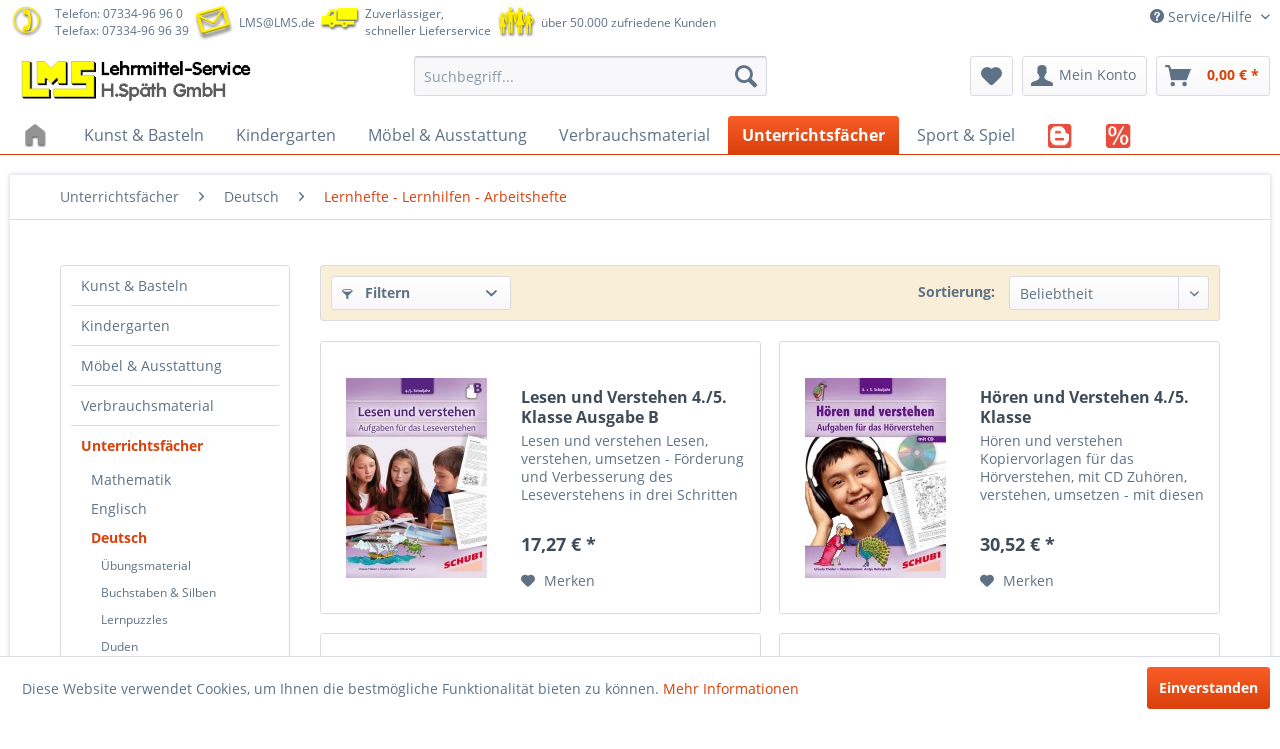

--- FILE ---
content_type: text/html; charset=UTF-8
request_url: https://www.lms.de/unterrichtsfaecher/deutsch/lernhefte-lernhilfen-arbeitshefte
body_size: 14819
content:
<!DOCTYPE html>
<html class="no-js" lang="de" itemscope="itemscope" itemtype="http://schema.org/WebPage">
<head>
<meta charset="utf-8">
<meta name="author" content="" />
<meta name="robots" content="index,follow" />
<meta name="revisit-after" content="15 days" />
<meta name="keywords" content="" />
<meta name="description" content="" />
<meta property="og:type" content="product" />
<meta property="og:site_name" content="LMS Lehrmittel-Service H.Späth GmbH" />
<meta property="og:title" content="Lernhefte - Lernhilfen - Arbeitshefte" />
<meta property="og:description" content="" />
<meta name="twitter:card" content="product" />
<meta name="twitter:site" content="LMS Lehrmittel-Service H.Späth GmbH" />
<meta name="twitter:title" content="Lernhefte - Lernhilfen - Arbeitshefte" />
<meta name="twitter:description" content="" />
<meta property="og:image" content="https://www.lms.de/media/image/4f/e8/3d/871130.jpg" />
<meta name="twitter:image" content="https://www.lms.de/media/image/4f/e8/3d/871130.jpg" />
<meta itemprop="copyrightHolder" content="LMS Lehrmittel-Service H.Späth GmbH" />
<meta itemprop="copyrightYear" content="2016" />
<meta itemprop="isFamilyFriendly" content="True" />
<meta itemprop="image" content="https://www.lms.de/media/image/e0/de/48/logo-tablet.png" />
<meta name="viewport" content="width=device-width, initial-scale=1.0, user-scalable=no">
<meta name="mobile-web-app-capable" content="yes">
<meta name="apple-mobile-web-app-title" content="LMS Lehrmittel-Service H.Späth GmbH">
<meta name="apple-mobile-web-app-capable" content="yes">
<meta name="apple-mobile-web-app-status-bar-style" content="default">
<link rel="apple-touch-icon-precomposed" href="https://www.lms.de/media/image/7f/9b/8c/apple-touch-icon-precomposed.png">
<link rel="shortcut icon" href="https://www.lms.de/media/unknown/d9/0c/f4/favicon.ico">
<meta name="msapplication-navbutton-color" content="#D9400B" />
<meta name="application-name" content="LMS Lehrmittel-Service H.Späth GmbH" />
<meta name="msapplication-starturl" content="https://www.lms.de/" />
<meta name="msapplication-window" content="width=1024;height=768" />
<meta name="msapplication-TileImage" content="https://www.lms.de/media/image/19/d2/10/win-tile-image.png">
<meta name="msapplication-TileColor" content="#D9400B">
<meta name="theme-color" content="#D9400B" />
<link rel="canonical" href="https://www.lms.de/unterrichtsfaecher/deutsch/lernhefte-lernhilfen-arbeitshefte"/>
<title itemprop="name">Lernhefte - Lernhilfen - Arbeitshefte | Deutsch | Unterrichtsfächer | LMS Lehrmittel-Service H.Späth GmbH</title>
<link href="/web/cache/1676273720_3bfd3733e58da5e42bbd1d8178bdb89d.css" media="all" rel="stylesheet" type="text/css" />
<script>
window.basketData = {
hasData: false,
data:[]
};
</script>
<script>
var gaProperty = 'UA-468290-1';
// Disable tracking if the opt-out cookie exists.
var disableStr = 'ga-disable-' + gaProperty;
if (document.cookie.indexOf(disableStr + '=true') > -1) {
window[disableStr] = true;
}
// Opt-out function
function gaOptout() {
document.cookie = disableStr + '=true; expires=Thu, 31 Dec 2199 23:59:59 UTC; path=/';
window[disableStr] = true;
}
</script>
<div data-googleAnalytics="true"
data-googleConversionID="1034607021"
data-googleConversionLabel="SW"
data-googleConversionLanguage="de"
data-googleTrackingID="UA-468290-1"
data-googleAnonymizeIp="1"
data-googleOptOutCookie="1"
data-googleTrackingLibrary="ua"
data-realAmount=""
data-showCookieNote="1"
data-cookieNoteMode="0"
>
</div>
</head>
<body class="is--ctl-listing is--act-index" >
<div class="page-wrap">
<noscript class="noscript-main">
<div class="alert is--warning">
<div class="alert--icon">
<i class="icon--element icon--warning"></i>
</div>
<div class="alert--content">
Um LMS&#x20;Lehrmittel-Service&#x20;H.Sp&#xE4;th&#x20;GmbH in vollem Umfang nutzen zu k&ouml;nnen, empfehlen wir Ihnen Javascript in Ihrem Browser zu aktiveren.
</div>
</div>
</noscript>
<header class="header-main">
<div class="top-bar">
<div class="container block-group">
<div class="top-info">
<span class="info telephone inline">
<span class="inline">
<img src="/themes/Frontend/LMS_B/frontend/_public/src/img/image1.png">
</span>
<span class="inline">
<a class="phone" href="tel:+49733496960">Telefon: 07334-96 96 0</a><br/>Telefax: 07334-96 96 39
</span>
<span class="inline">
<img src="/themes/Frontend/LMS_B/frontend/_public/src/img/image2.png">
</span>
<span class="inline">
<a class="phone" href="mailto:LMS@LMS.de">LMS@LMS.de</a>
</span>
<span class="inline">
<img src="/themes/Frontend/LMS_B/frontend/_public/src/img/image3.png">
</span>
<span class="inline">
Zuverlässiger,<br/>schneller Lieferservice
</span>
<span class="inline">
<img src="/themes/Frontend/LMS_B/frontend/_public/src/img/image5.png">
</span>
<span class="inline">
über 50.000 zufriedene Kunden
</span>
<span class="inline">
</span>
<span class="inline">
</span>
</span>
</div>
<nav class="top-bar--navigation block" role="menubar">

    



    

<div class="navigation--entry entry--service has--drop-down" role="menuitem" aria-haspopup="true" data-drop-down-menu="true">
<i class="icon--service"></i> Service/Hilfe
<ul class="service--list is--rounded" role="menu">
<li class="service--entry" role="menuitem">
<a class="service--link" href="http://www.LMS.de/Bestellschein" title="Bastellschein" >
Bastellschein
</a>
</li>
<li class="service--entry" role="menuitem">
<a class="service--link" href="https://www.lms.de/geschaeftszeiten" title="Geschäftszeiten" >
Geschäftszeiten
</a>
</li>
<li class="service--entry" role="menuitem">
<a class="service--link" href="https://www.lms.de/agb" title="AGB" >
AGB
</a>
</li>
<li class="service--entry" role="menuitem">
<a class="service--link" href="https://www.lms.de/widerrufsbelehrung/widerrufsformular" title="Widerrufsbelehrung / Widerrufsformular" >
Widerrufsbelehrung / Widerrufsformular
</a>
</li>
<li class="service--entry" role="menuitem">
<a class="service--link" href="https://www.lms.de/batterieentsorgung" title="Batterieentsorgung" >
Batterieentsorgung
</a>
</li>
<li class="service--entry" role="menuitem">
<a class="service--link" href="https://www.lms.de/zahlungsarten" title="Zahlungsarten" >
Zahlungsarten
</a>
</li>
<li class="service--entry" role="menuitem">
<a class="service--link" href="https://www.lms.de/datenschutz" title="Datenschutz" >
Datenschutz
</a>
</li>
<li class="service--entry" role="menuitem">
<a class="service--link" href="https://www.lms.de/impressum" title="Impressum" >
Impressum
</a>
</li>
<li class="service--entry" role="menuitem">
<a class="service--link" href="https://www.lms.de/firmengeschichte" title="Firmengeschichte" >
Firmengeschichte
</a>
</li>
<li class="service--entry" role="menuitem">
<a class="service--link" href="https://www.lms.de/ticket/index/sFid/5" title="Kontaktformular" target="_self">
Kontaktformular
</a>
</li>
<li class="service--entry" role="menuitem">
<a class="service--link" href="https://www.lms.de/ticket/index/sFid/10" title="Rückgabe" target="_self">
Rückgabe
</a>
</li>
</ul>
</div>
</nav>
</div>
</div>
<div class="container header--navigation">
<div class="logo-main block-group" role="banner">
<div class="logo--shop block">
<a class="logo--link" href="https://www.lms.de/" title="LMS Lehrmittel-Service H.Späth GmbH - zur Startseite wechseln">
<picture>
<source srcset="https://www.lms.de/media/image/e0/de/48/logo-tablet.png" media="(min-width: 78.75em)">
<source srcset="https://www.lms.de/media/image/e0/de/48/logo-tablet.png" media="(min-width: 64em)">
<source srcset="https://www.lms.de/media/image/e0/de/48/logo-tablet.png" media="(min-width: 48em)">
<img srcset="https://www.lms.de/media/image/00/d9/b1/logo-mobile.png" alt="LMS Lehrmittel-Service H.Späth GmbH - zur Startseite wechseln" />
</picture>
</a>
</div>
</div>
<nav class="shop--navigation block-group">
<ul class="navigation--list block-group" role="menubar">
<li class="navigation--entry entry--menu-left" role="menuitem">
<a class="entry--link entry--trigger btn is--icon-left" href="#offcanvas--left" data-offcanvas="true" data-offCanvasSelector=".sidebar-main">
<i class="icon--menu"></i> Menü
</a>
</li>
<li class="navigation--entry entry--search" role="menuitem" data-search="true" aria-haspopup="true">
<a class="btn entry--link entry--trigger" href="#show-hide--search" title="Suche anzeigen / schließen">
<i class="icon--search"></i>
<span class="search--display">Suchen</span>
</a>
<form action="/search" method="get" class="main-search--form">
<input type="search" name="sSearch" class="main-search--field" autocomplete="off" autocapitalize="off" placeholder="Suchbegriff..." maxlength="30"  />
<button type="submit" class="main-search--button">
<i class="icon--search"></i>
<span class="main-search--text">Suchen</span>
</button>
<div class="form--ajax-loader">&nbsp;</div>
</form>
<div class="main-search--results"></div>
</li>

    <li class="navigation--entry entry--notepad" role="menuitem">
        <a href="https://www.lms.de/note" title="Merkzettel" class="btn">
            <i class="icon--heart"></i>
                    </a>
    </li>




    <li class="navigation--entry entry--account"
        role="menuitem"
        data-offcanvas="true"
        data-offCanvasSelector=".account--dropdown-navigation">
        
            <a href="https://www.lms.de/account"
               title="Mein Konto"
               class="btn is--icon-left entry--link account--link">
                <i class="icon--account"></i>
                                    <span class="account--display">
                        Mein Konto
                    </span>
                            </a>
        

            </li>




    <li class="navigation--entry entry--cart" role="menuitem">
        <a class="btn is--icon-left cart--link" href="https://www.lms.de/checkout/cart" title="Warenkorb">
            <span class="cart--display">
                                    Warenkorb
                            </span>

            <span class="badge is--primary is--minimal cart--quantity is--hidden">0</span>

            <i class="icon--basket"></i>

            <span class="cart--amount">
                0,00&nbsp;&euro; *
            </span>
        </a>
        <div class="ajax-loader">&nbsp;</div>
    </li>



</ul>
</nav>
<div class="container--ajax-cart" data-collapse-cart="true"></div>
</div>
</header>
<nav class="navigation-main">
<div class="container" data-menu-scroller="true" data-listSelector=".navigation--list.container" data-viewPortSelector=".navigation--list-wrapper">
<div class="navigation--list-wrapper">
<ul class="navigation--list container" role="menubar" itemscope="itemscope" itemtype="http://schema.org/SiteNavigationElement">
<li class="navigation--entry is--home" role="menuitem">
<a class="navigation--link is--first" href="https://www.lms.de/" title="Home" itemprop="url">
<img class="home--button--icon" itemprop="name" src="/themes/Frontend/LMS_B/frontend/_public/src/img/home.png">
</a>
</li>
<li class="navigation--entry" role="menuitem">
<a class="navigation--link" href="https://www.lms.de/kunst-basteln" title="Kunst & Basteln" itemprop="url">
<span itemprop="name">Kunst & Basteln</span>            </a>
</li>
<li class="navigation--entry" role="menuitem">
<a class="navigation--link" href="https://www.lms.de/kindergarten" title="Kindergarten" itemprop="url">
<span itemprop="name">Kindergarten</span>            </a>
</li>
<li class="navigation--entry" role="menuitem">
<a class="navigation--link" href="https://www.lms.de/moebel-ausstattung" title="Möbel & Ausstattung" itemprop="url">
<span itemprop="name">Möbel & Ausstattung</span>            </a>
</li>
<li class="navigation--entry" role="menuitem">
<a class="navigation--link" href="https://www.lms.de/verbrauchsmaterial" title="Verbrauchsmaterial" itemprop="url">
<span itemprop="name">Verbrauchsmaterial</span>            </a>
</li>
<li class="navigation--entry is--active" role="menuitem">
<a class="navigation--link is--active" href="https://www.lms.de/unterrichtsfaecher" title="Unterrichtsfächer" itemprop="url">
<span itemprop="name">Unterrichtsfächer</span>            </a>
</li>
<li class="navigation--entry" role="menuitem">
<a class="navigation--link" href="https://www.lms.de/sport-spiel" title="Sport & Spiel" itemprop="url">
<span itemprop="name">Sport & Spiel</span>            </a>
</li>
<li class="navigation--entry" role="menuitem">
<a class="navigation--link" href="https://www.lms.de/blog" title="BLOG" itemprop="url">
<img class="home--button--icon" itemprop="name" src="https://www.lms.de/media/image/menu/blog.png">            </a>
</li>
<li class="navigation--entry" role="menuitem">
<a class="navigation--link" href="https://www.lms.de/cat/index/sCategory/68776" title="Schnäppchen" itemprop="url">
<img class="home--button--icon" itemprop="name" src="https://www.lms.de/media/image/menu/sale.png">            </a>
</li>
</ul>
</div>
<div class="advanced-menu" data-advanced-menu="true" data-hoverDelay="">
<div class="menu--container">
<div class="button-container">
<a href="https://www.lms.de/kunst-basteln" class="button--category" title="Zur Kategorie Kunst &amp; Basteln">
<i class="icon--arrow-right"></i>
Zur Kategorie Kunst & Basteln
</a>
<span class="button--close">
<i class="icon--cross"></i>
</span>
</div>
</div>
<div class="menu--container">
<div class="button-container">
<a href="https://www.lms.de/kindergarten" class="button--category" title="Zur Kategorie Kindergarten">
<i class="icon--arrow-right"></i>
Zur Kategorie Kindergarten
</a>
<span class="button--close">
<i class="icon--cross"></i>
</span>
</div>
</div>
<div class="menu--container">
<div class="button-container">
<a href="https://www.lms.de/moebel-ausstattung" class="button--category" title="Zur Kategorie Möbel &amp; Ausstattung">
<i class="icon--arrow-right"></i>
Zur Kategorie Möbel & Ausstattung
</a>
<span class="button--close">
<i class="icon--cross"></i>
</span>
</div>
</div>
<div class="menu--container">
<div class="button-container">
<a href="https://www.lms.de/verbrauchsmaterial" class="button--category" title="Zur Kategorie Verbrauchsmaterial">
<i class="icon--arrow-right"></i>
Zur Kategorie Verbrauchsmaterial
</a>
<span class="button--close">
<i class="icon--cross"></i>
</span>
</div>
</div>
<div class="menu--container">
<div class="button-container">
<a href="https://www.lms.de/unterrichtsfaecher" class="button--category" title="Zur Kategorie Unterrichtsfächer">
<i class="icon--arrow-right"></i>
Zur Kategorie Unterrichtsfächer
</a>
<span class="button--close">
<i class="icon--cross"></i>
</span>
</div>
</div>
<div class="menu--container">
<div class="button-container">
<a href="https://www.lms.de/sport-spiel" class="button--category" title="Zur Kategorie Sport &amp; Spiel">
<i class="icon--arrow-right"></i>
Zur Kategorie Sport & Spiel
</a>
<span class="button--close">
<i class="icon--cross"></i>
</span>
</div>
</div>
<div class="menu--container">
<div class="button-container">
<a href="https://www.lms.de/blog" class="button--category" title="Zur Kategorie BLOG">
<i class="icon--arrow-right"></i>
Zur Kategorie BLOG
</a>
<span class="button--close">
<i class="icon--cross"></i>
</span>
</div>
</div>
<div class="menu--container">
<div class="button-container">
<a href="https://www.lms.de/cat/index/sCategory/68776" class="button--category" title="Zur Kategorie Schnäppchen">
<i class="icon--arrow-right"></i>
Zur Kategorie Schnäppchen
</a>
<span class="button--close">
<i class="icon--cross"></i>
</span>
</div>
</div>
</div>
</div>
</nav>
<div class="emotion--overlay">
<i class="emotion--loading-indicator"></i>
</div>
<section class="
content-main container block-group is--small">
<nav class="content--breadcrumb block">
<ul class="breadcrumb--list" role="menu" itemscope itemtype="http://schema.org/BreadcrumbList">
<li class="breadcrumb--entry" itemprop="itemListElement" itemscope itemtype="http://schema.org/ListItem">
<a class="breadcrumb--link" href="https://www.lms.de/unterrichtsfaecher" title="Unterrichtsfächer" itemprop="item">
<link itemprop="url" href="https://www.lms.de/unterrichtsfaecher" />
<span class="breadcrumb--title" itemprop="name">Unterrichtsfächer</span>
</a>
<meta itemprop="position" content="0" />
</li>
<li class="breadcrumb--separator">
<i class="icon--arrow-right"></i>
</li>
<li class="breadcrumb--entry" itemprop="itemListElement" itemscope itemtype="http://schema.org/ListItem">
<a class="breadcrumb--link" href="https://www.lms.de/unterrichtsfaecher/deutsch" title="Deutsch" itemprop="item">
<link itemprop="url" href="https://www.lms.de/unterrichtsfaecher/deutsch" />
<span class="breadcrumb--title" itemprop="name">Deutsch</span>
</a>
<meta itemprop="position" content="1" />
</li>
<li class="breadcrumb--separator">
<i class="icon--arrow-right"></i>
</li>
<li class="breadcrumb--entry is--active" itemprop="itemListElement" itemscope itemtype="http://schema.org/ListItem">
<a class="breadcrumb--link" href="https://www.lms.de/unterrichtsfaecher/deutsch/lernhefte-lernhilfen-arbeitshefte" title="Lernhefte - Lernhilfen - Arbeitshefte" itemprop="item">
<link itemprop="url" href="https://www.lms.de/unterrichtsfaecher/deutsch/lernhefte-lernhilfen-arbeitshefte" />
<span class="breadcrumb--title" itemprop="name">Lernhefte - Lernhilfen - Arbeitshefte</span>
</a>
<meta itemprop="position" content="2" />
</li>
</ul>
</nav>
<div class="content-main--inner">
<aside class="sidebar-main off-canvas">
<div class="navigation--smartphone">
<ul class="navigation--list ">
<li class="navigation--entry entry--close-off-canvas">
<a href="#close-categories-menu" title="Menü schließen" class="navigation--link">
Menü schließen <i class="icon--arrow-right"></i>
</a>
</li>
</ul>
<div class="mobile--switches">

    



    

</div>
</div>
<div class="sidebar--categories-wrapper"
data-subcategory-nav="true"
data-mainCategoryId="3"
data-categoryId="68390"
data-fetchUrl="/widgets/listing/getCategory/categoryId/68390">
<div class="categories--headline navigation--headline">
Kategorien
</div>
<div class="sidebar--categories-navigation">
<ul class="sidebar--navigation categories--navigation navigation--list is--drop-down is--level0 is--rounded" role="menu">
<li class="navigation--entry has--sub-children" role="menuitem">
<a class="navigation--link link--go-forward"
href="https://www.lms.de/kunst-basteln"
data-categoryId="67861"
data-fetchUrl="/widgets/listing/getCategory/categoryId/67861"
title="Kunst &amp; Basteln"
>
Kunst & Basteln
<span class="is--icon-right">
<i class="icon--arrow-right"></i>
</span>
</a>
</li>
<li class="navigation--entry has--sub-children" role="menuitem">
<a class="navigation--link link--go-forward"
href="https://www.lms.de/kindergarten"
data-categoryId="67985"
data-fetchUrl="/widgets/listing/getCategory/categoryId/67985"
title="Kindergarten"
>
Kindergarten
<span class="is--icon-right">
<i class="icon--arrow-right"></i>
</span>
</a>
</li>
<li class="navigation--entry has--sub-children" role="menuitem">
<a class="navigation--link link--go-forward"
href="https://www.lms.de/moebel-ausstattung"
data-categoryId="67991"
data-fetchUrl="/widgets/listing/getCategory/categoryId/67991"
title="Möbel &amp; Ausstattung"
>
Möbel & Ausstattung
<span class="is--icon-right">
<i class="icon--arrow-right"></i>
</span>
</a>
</li>
<li class="navigation--entry has--sub-children" role="menuitem">
<a class="navigation--link link--go-forward"
href="https://www.lms.de/verbrauchsmaterial"
data-categoryId="68037"
data-fetchUrl="/widgets/listing/getCategory/categoryId/68037"
title="Verbrauchsmaterial"
>
Verbrauchsmaterial
<span class="is--icon-right">
<i class="icon--arrow-right"></i>
</span>
</a>
</li>
<li class="navigation--entry is--active has--sub-categories has--sub-children" role="menuitem">
<a class="navigation--link is--active has--sub-categories link--go-forward"
href="https://www.lms.de/unterrichtsfaecher"
data-categoryId="68110"
data-fetchUrl="/widgets/listing/getCategory/categoryId/68110"
title="Unterrichtsfächer"
>
Unterrichtsfächer
<span class="is--icon-right">
<i class="icon--arrow-right"></i>
</span>
</a>
<ul class="sidebar--navigation categories--navigation navigation--list is--level1 is--rounded" role="menu">
<li class="navigation--entry has--sub-children" role="menuitem">
<a class="navigation--link link--go-forward"
href="https://www.lms.de/unterrichtsfaecher/mathematik"
data-categoryId="68111"
data-fetchUrl="/widgets/listing/getCategory/categoryId/68111"
title="Mathematik"
>
Mathematik
<span class="is--icon-right">
<i class="icon--arrow-right"></i>
</span>
</a>
</li>
<li class="navigation--entry" role="menuitem">
<a class="navigation--link"
href="https://www.lms.de/unterrichtsfaecher/englisch"
data-categoryId="68115"
data-fetchUrl="/widgets/listing/getCategory/categoryId/68115"
title="Englisch"
>
Englisch
</a>
</li>
<li class="navigation--entry is--active has--sub-categories has--sub-children" role="menuitem">
<a class="navigation--link is--active has--sub-categories link--go-forward"
href="https://www.lms.de/unterrichtsfaecher/deutsch"
data-categoryId="68116"
data-fetchUrl="/widgets/listing/getCategory/categoryId/68116"
title="Deutsch"
>
Deutsch
<span class="is--icon-right">
<i class="icon--arrow-right"></i>
</span>
</a>
<ul class="sidebar--navigation categories--navigation navigation--list is--level2 navigation--level-high is--rounded" role="menu">
<li class="navigation--entry" role="menuitem">
<a class="navigation--link"
href="https://www.lms.de/unterrichtsfaecher/deutsch/uebungsmaterial"
data-categoryId="68119"
data-fetchUrl="/widgets/listing/getCategory/categoryId/68119"
title="Übungsmaterial"
>
Übungsmaterial
</a>
</li>
<li class="navigation--entry" role="menuitem">
<a class="navigation--link"
href="https://www.lms.de/unterrichtsfaecher/deutsch/buchstaben-silben"
data-categoryId="68120"
data-fetchUrl="/widgets/listing/getCategory/categoryId/68120"
title="Buchstaben &amp; Silben"
>
Buchstaben & Silben
</a>
</li>
<li class="navigation--entry" role="menuitem">
<a class="navigation--link"
href="https://www.lms.de/unterrichtsfaecher/deutsch/lernpuzzles"
data-categoryId="68130"
data-fetchUrl="/widgets/listing/getCategory/categoryId/68130"
title="Lernpuzzles"
>
Lernpuzzles
</a>
</li>
<li class="navigation--entry" role="menuitem">
<a class="navigation--link"
href="https://www.lms.de/unterrichtsfaecher/deutsch/duden"
data-categoryId="68133"
data-fetchUrl="/widgets/listing/getCategory/categoryId/68133"
title="Duden"
>
Duden
</a>
</li>
<li class="navigation--entry" role="menuitem">
<a class="navigation--link"
href="https://www.lms.de/unterrichtsfaecher/deutsch/luek-miniluek"
data-categoryId="68163"
data-fetchUrl="/widgets/listing/getCategory/categoryId/68163"
title="LÜK &amp; miniLük"
>
LÜK & miniLük
</a>
</li>
<li class="navigation--entry" role="menuitem">
<a class="navigation--link"
href="https://www.lms.de/unterrichtsfaecher/deutsch/bildergeschichten"
data-categoryId="68278"
data-fetchUrl="/widgets/listing/getCategory/categoryId/68278"
title="Bildergeschichten"
>
Bildergeschichten
</a>
</li>
<li class="navigation--entry is--active" role="menuitem">
<a class="navigation--link is--active"
href="https://www.lms.de/unterrichtsfaecher/deutsch/lernhefte-lernhilfen-arbeitshefte"
data-categoryId="68390"
data-fetchUrl="/widgets/listing/getCategory/categoryId/68390"
title="Lernhefte - Lernhilfen - Arbeitshefte"
>
Lernhefte - Lernhilfen - Arbeitshefte
</a>
</li>
<li class="navigation--entry" role="menuitem">
<a class="navigation--link"
href="https://www.lms.de/unterrichtsfaecher/deutsch/schrifttafeln"
data-categoryId="68391"
data-fetchUrl="/widgets/listing/getCategory/categoryId/68391"
title="Schrifttafeln"
>
Schrifttafeln
</a>
</li>
<li class="navigation--entry" role="menuitem">
<a class="navigation--link"
href="https://www.lms.de/unterrichtsfaecher/deutsch/lesen-sprachunterricht"
data-categoryId="68392"
data-fetchUrl="/widgets/listing/getCategory/categoryId/68392"
title="Lesen - Sprachunterricht"
>
Lesen - Sprachunterricht
</a>
</li>
<li class="navigation--entry" role="menuitem">
<a class="navigation--link"
href="https://www.lms.de/unterrichtsfaecher/deutsch/rechtschreibung-grammatik"
data-categoryId="68393"
data-fetchUrl="/widgets/listing/getCategory/categoryId/68393"
title="Rechtschreibung - Grammatik"
>
Rechtschreibung - Grammatik
</a>
</li>
<li class="navigation--entry" role="menuitem">
<a class="navigation--link"
href="https://www.lms.de/unterrichtsfaecher/deutsch/colorclips"
data-categoryId="68394"
data-fetchUrl="/widgets/listing/getCategory/categoryId/68394"
title="Colorclips"
>
Colorclips
</a>
</li>
<li class="navigation--entry" role="menuitem">
<a class="navigation--link"
href="https://www.lms.de/unterrichtsfaecher/deutsch/schreiblernstifte"
data-categoryId="68412"
data-fetchUrl="/widgets/listing/getCategory/categoryId/68412"
title="Schreiblernstifte"
>
Schreiblernstifte
</a>
</li>
<li class="navigation--entry" role="menuitem">
<a class="navigation--link"
href="https://www.lms.de/unterrichtsfaecher/deutsch/sprachtwist"
data-categoryId="68500"
data-fetchUrl="/widgets/listing/getCategory/categoryId/68500"
title="Sprachtwist"
>
Sprachtwist
</a>
</li>
</ul>
</li>
<li class="navigation--entry has--sub-children" role="menuitem">
<a class="navigation--link link--go-forward"
href="https://www.lms.de/unterrichtsfaecher/sachunterricht"
data-categoryId="68117"
data-fetchUrl="/widgets/listing/getCategory/categoryId/68117"
title="Sachunterricht"
>
Sachunterricht
<span class="is--icon-right">
<i class="icon--arrow-right"></i>
</span>
</a>
</li>
<li class="navigation--entry has--sub-children" role="menuitem">
<a class="navigation--link link--go-forward"
href="https://www.lms.de/unterrichtsfaecher/biologie"
data-categoryId="68135"
data-fetchUrl="/widgets/listing/getCategory/categoryId/68135"
title="Biologie"
>
Biologie
<span class="is--icon-right">
<i class="icon--arrow-right"></i>
</span>
</a>
</li>
<li class="navigation--entry has--sub-children" role="menuitem">
<a class="navigation--link link--go-forward"
href="https://www.lms.de/unterrichtsfaecher/erdkunde"
data-categoryId="68143"
data-fetchUrl="/widgets/listing/getCategory/categoryId/68143"
title="Erdkunde"
>
Erdkunde
<span class="is--icon-right">
<i class="icon--arrow-right"></i>
</span>
</a>
</li>
<li class="navigation--entry has--sub-children" role="menuitem">
<a class="navigation--link link--go-forward"
href="https://www.lms.de/unterrichtsfaecher/musik"
data-categoryId="68145"
data-fetchUrl="/widgets/listing/getCategory/categoryId/68145"
title="Musik"
>
Musik
<span class="is--icon-right">
<i class="icon--arrow-right"></i>
</span>
</a>
</li>
<li class="navigation--entry has--sub-children" role="menuitem">
<a class="navigation--link link--go-forward"
href="https://www.lms.de/unterrichtsfaecher/technik"
data-categoryId="68151"
data-fetchUrl="/widgets/listing/getCategory/categoryId/68151"
title="Technik"
>
Technik
<span class="is--icon-right">
<i class="icon--arrow-right"></i>
</span>
</a>
</li>
<li class="navigation--entry" role="menuitem">
<a class="navigation--link"
href="https://www.lms.de/unterrichtsfaecher/lernsoftware-uebungssoftware"
data-categoryId="68708"
data-fetchUrl="/widgets/listing/getCategory/categoryId/68708"
title="Lernsoftware, Übungssoftware"
>
Lernsoftware, Übungssoftware
</a>
</li>
<li class="navigation--entry" role="menuitem">
<a class="navigation--link"
href="https://www.lms.de/cat/index/sCategory/68770"
data-categoryId="68770"
data-fetchUrl="/widgets/listing/getCategory/categoryId/68770"
title="Analoges Programmieren"
>
Analoges Programmieren
</a>
</li>
<li class="navigation--entry" role="menuitem">
<a class="navigation--link"
href="https://www.lms.de/cat/index/sCategory/68772"
data-categoryId="68772"
data-fetchUrl="/widgets/listing/getCategory/categoryId/68772"
title="Homeschooling"
>
Homeschooling
</a>
</li>
</ul>
</li>
<li class="navigation--entry has--sub-children" role="menuitem">
<a class="navigation--link link--go-forward"
href="https://www.lms.de/sport-spiel"
data-categoryId="68124"
data-fetchUrl="/widgets/listing/getCategory/categoryId/68124"
title="Sport &amp; Spiel"
>
Sport & Spiel
<span class="is--icon-right">
<i class="icon--arrow-right"></i>
</span>
</a>
</li>
<li class="navigation--entry" role="menuitem">
<a class="navigation--link"
href="https://www.lms.de/blog"
data-categoryId="68706"
data-fetchUrl="/widgets/listing/getCategory/categoryId/68706"
title="BLOG"
>
BLOG
</a>
</li>
<li class="navigation--entry" role="menuitem">
<a class="navigation--link"
href="https://www.lms.de/cat/index/sCategory/68776"
data-categoryId="68776"
data-fetchUrl="/widgets/listing/getCategory/categoryId/68776"
title="Schnäppchen"
>
Schnäppchen
</a>
</li>
</ul>
</div>
<div class="shop-sites--container is--rounded">
<div class="shop-sites--headline navigation--headline">
Informationen
</div>
<ul class="shop-sites--navigation sidebar--navigation navigation--list is--drop-down is--level0" role="menu">
<li class="navigation--entry" role="menuitem">
<a class="navigation--link"
href="http://www.LMS.de/Bestellschein"
title="Bastellschein"
data-categoryId="56"
data-fetchUrl="/widgets/listing/getCustomPage/pageId/56"
>
Bastellschein
</a>
</li>
<li class="navigation--entry" role="menuitem">
<a class="navigation--link"
href="https://www.lms.de/geschaeftszeiten"
title="Geschäftszeiten"
data-categoryId="47"
data-fetchUrl="/widgets/listing/getCustomPage/pageId/47"
>
Geschäftszeiten
</a>
</li>
<li class="navigation--entry" role="menuitem">
<a class="navigation--link"
href="https://www.lms.de/agb"
title="AGB"
data-categoryId="4"
data-fetchUrl="/widgets/listing/getCustomPage/pageId/4"
>
AGB
</a>
</li>
<li class="navigation--entry" role="menuitem">
<a class="navigation--link"
href="https://www.lms.de/widerrufsbelehrung/widerrufsformular"
title="Widerrufsbelehrung / Widerrufsformular"
data-categoryId="8"
data-fetchUrl="/widgets/listing/getCustomPage/pageId/8"
>
Widerrufsbelehrung / Widerrufsformular
</a>
</li>
<li class="navigation--entry" role="menuitem">
<a class="navigation--link"
href="https://www.lms.de/batterieentsorgung"
title="Batterieentsorgung"
data-categoryId="43"
data-fetchUrl="/widgets/listing/getCustomPage/pageId/43"
>
Batterieentsorgung
</a>
</li>
<li class="navigation--entry" role="menuitem">
<a class="navigation--link"
href="https://www.lms.de/zahlungsarten"
title="Zahlungsarten"
data-categoryId="6"
data-fetchUrl="/widgets/listing/getCustomPage/pageId/6"
>
Zahlungsarten
</a>
</li>
<li class="navigation--entry" role="menuitem">
<a class="navigation--link"
href="https://www.lms.de/datenschutz"
title="Datenschutz"
data-categoryId="7"
data-fetchUrl="/widgets/listing/getCustomPage/pageId/7"
>
Datenschutz
</a>
</li>
<li class="navigation--entry" role="menuitem">
<a class="navigation--link"
href="https://www.lms.de/impressum"
title="Impressum"
data-categoryId="3"
data-fetchUrl="/widgets/listing/getCustomPage/pageId/3"
>
Impressum
</a>
</li>
<li class="navigation--entry" role="menuitem">
<a class="navigation--link"
href="https://www.lms.de/firmengeschichte"
title="Firmengeschichte"
data-categoryId="9"
data-fetchUrl="/widgets/listing/getCustomPage/pageId/9"
>
Firmengeschichte
</a>
</li>
<li class="navigation--entry" role="menuitem">
<a class="navigation--link"
href="https://www.lms.de/ticket/index/sFid/5"
title="Kontaktformular"
data-categoryId="1"
data-fetchUrl="/widgets/listing/getCustomPage/pageId/1"
target="_self">
Kontaktformular
</a>
</li>
<li class="navigation--entry" role="menuitem">
<a class="navigation--link"
href="https://www.lms.de/ticket/index/sFid/10"
title="Rückgabe"
data-categoryId="54"
data-fetchUrl="/widgets/listing/getCustomPage/pageId/54"
target="_self">
Rückgabe
</a>
</li>
</ul>
</div>
</div>
</aside>
<div class="content--wrapper">
<div class="content listing--content">
<div class="content--emotions">
<div class="emotion--wrapper"
data-controllerUrl="/widgets/emotion/index/emotionId//controllerName/listing"
data-availableDevices="">
</div>
<div class="emotion--show-listing hidden--xl hidden--l hidden--m hidden--s hidden--xs">
<a href="https://www.lms.de/unterrichtsfaecher/deutsch/lernhefte-lernhilfen-arbeitshefte?p=1" title="Lernhefte - Lernhilfen - Arbeitshefte" class="link--show-listing">
Weitere Artikel in dieser Kategorie &raquo;
</a>
</div>
</div>
<div class="listing--wrapper visible--xl visible--l visible--m visible--s visible--xs">
<div data-listing-actions="true"
class="listing--actions is--rounded without-pagination">
<div class="action--filter-btn">
<a href="#"
class="filter--trigger btn is--small"
data-filter-trigger="true"
data-offcanvas="true"
data-offCanvasSelector=".action--filter-options"
data-closeButtonSelector=".filter--close-btn">
<i class="icon--filter"></i>
Filtern
<span class="action--collapse-icon"></span>
</a>
</div>
<form class="action--sort action--content block" method="get" data-action-form="true">
<input type="hidden" name="p" value="1">
<label class="sort--label action--label">Sortierung:</label>
<div class="sort--select select-field">
<select name="o"
class="sort--field action--field"
data-auto-submit="true"
>
<option value="2" selected="selected">Beliebtheit</option>
<option value="1">Erscheinungsdatum</option>
<option value="3">Niedrigster Preis</option>
<option value="4">Höchster Preis</option>
<option value="5">Artikelbezeichnung</option>
</select>
</div>
</form>
<div class="action--filter-options off-canvas">
<a href="#" class="filter--close-btn" data-show-products-text="%s Produkt(e) anzeigen">
Filter schließen <i class="icon--arrow-right"></i>
</a>
<div class="filter--container">
<form id="filter"
method="get"
data-filter-form="true"
data-is-in-sidebar="false"
data-listing-url="https://www.lms.de/widgets/listing/listingCount/sCategory/68390"
data-is-filtered="0"
data-load-facets="false"
data-instant-filter-result="false"
class="">
<div class="filter--actions filter--actions-top">
<button type="submit"
class="btn is--primary filter--btn-apply is--large is--icon-right"
disabled="disabled">
<span class="filter--count"></span>
Produkte anzeigen
<i class="icon--cycle"></i>
</button>
</div>
<input type="hidden" name="p" value="1"/>
<input type="hidden" name="o" value="2"/>
<input type="hidden" name="n" value="48"/>
<div class="filter--facet-container">
<div class="filter-panel filter--value facet--immediate_delivery"
data-filter-type="value"
data-facet-name="immediate_delivery"
data-field-name="delivery">
<div class="filter-panel--flyout">
<label class="filter-panel--title" for="delivery">
Sofort lieferbar
</label>
<span class="filter-panel--input filter-panel--checkbox">
<input type="checkbox"
id="delivery"
name="delivery"
value="1"
/>
<span class="input--state checkbox--state">&nbsp;</span>
</span>
</div>
</div>
<div class="filter-panel filter--multi-selection filter-facet--value-list facet--manufacturer"
data-filter-type="value-list"
data-facet-name="manufacturer"
data-field-name="s">
<div class="filter-panel--flyout">
<label class="filter-panel--title" for="s">
Hersteller
</label>
<span class="filter-panel--icon"></span>
<div class="filter-panel--content input-type--checkbox">
<ul class="filter-panel--option-list">
<li class="filter-panel--option">
<div class="option--container">
<span class="filter-panel--input filter-panel--checkbox">
<input type="checkbox"
id="__s__3"
name="__s__3"
value="3"
/>
<span class="input--state checkbox--state">&nbsp;</span>
</span>
<label class="filter-panel--label"
for="__s__3">
LMS H.Späth GmbH
</label>
</div>
</li>
</ul>
</div>
</div>
</div>
<div class="filter-panel filter--range facet--price"
data-filter-type="range"
data-facet-name="price"
data-field-name="price">
<div class="filter-panel--flyout">
<label class="filter-panel--title">
Preis
</label>
<span class="filter-panel--icon"></span>
<div class="filter-panel--content">
<div class="range-slider"
data-range-slider="true"
data-roundPretty="false"
data-labelFormat="0,00&nbsp;&euro;"
data-suffix=""
data-stepCount="100"
data-stepCurve="linear"
data-startMin="5.55"
data-digits="2"
data-startMax="30.52"
data-rangeMin="5.55"
data-rangeMax="30.52">
<input type="hidden"
id="min"
name="min"
data-range-input="min"
value="5.55" disabled="disabled" />
<input type="hidden"
id="max"
name="max"
data-range-input="max"
value="30.52" disabled="disabled" />
<div class="filter-panel--range-info">
<span class="range-info--min">
von
</span>
<label class="range-info--label"
for="min"
data-range-label="min">
5.55
</label>
<span class="range-info--max">
bis
</span>
<label class="range-info--label"
for="max"
data-range-label="max">
30.52
</label>
</div>
</div>
</div>
</div>
</div>
</div>
<div class="filter--active-container"
data-reset-label="Alle Filter zurücksetzen">
</div>
<div class="filter--actions filter--actions-bottom">
<button type="submit"
class="btn is--primary filter--btn-apply is--large is--icon-right"
disabled="disabled">
<span class="filter--count"></span>
Produkte anzeigen
<i class="icon--cycle"></i>
</button>
</div>
</form>
</div>
</div>
<div class="listing--paging panel--paging">
<form class="action--per-page action--content block" method="get" data-action-form="true">
<input type="hidden" name="p" value="1">
<label for="n" class="per-page--label action--label">Artikel pro Seite:</label>
<div class="per-page--select select-field">
<select id="n"
name="n"
class="per-page--field action--field"
data-auto-submit="true"
>
<option value="12" >12</option>
<option value="24" >24</option>
<option value="36" >36</option>
<option value="48" selected="selected">48</option>
<option value="96" >96</option>
</select>
</div>
</form>
</div>
</div>
<div class="listing--container">
<div class="listing-no-filter-result">
<div class="alert is--info is--rounded is--hidden">
<div class="alert--icon">
<i class="icon--element icon--info"></i>
</div>
<div class="alert--content">
Für die Filterung wurden keine Ergebnisse gefunden!
</div>
</div>
</div>
<div class="listing"
data-ajax-wishlist="true"
data-compare-ajax="true"
data-infinite-scrolling="true"
data-loadPreviousSnippet="Vorherige Artikel laden"
data-loadMoreSnippet="Weitere Artikel laden"
data-categoryId="68390"
data-pages="1"
data-threshold="2"
>
<div class="product--box box--basic"
data-page-index="1"
data-ordernumber="871130"
data-category-id="68390">
<div class="box--content is--rounded">
<div class="product--badges">
</div>
<div class="product--info">
<a href="https://www.lms.de/detail/index/sArticle/10680"
title="Lesen und Verstehen 4./5. Klasse Ausgabe B"
class="product--image">
<span class="image--element">
<span class="image--media">
<img srcset="https://www.lms.de/media/image/5e/88/90/871130_200x200.jpg"
alt="Lesen und Verstehen 4./5. Klasse"
title="Lesen und Verstehen 4./5. Klasse" />
</span>
</span>
</a>
<div class="product--rating-container">
</div>
<a href="https://www.lms.de/detail/index/sArticle/10680"
class="product--title"
title="Lesen und Verstehen 4./5. Klasse Ausgabe B">
Lesen und Verstehen 4./5. Klasse Ausgabe B
</a>
<div class="product--description">
Lesen und verstehen Lesen, verstehen, umsetzen - Förderung und Verbesserung des Leseverstehens in drei Schritten Das Zusammenhängen der Buchstaben beherrschen Kinder bald - aber haben sie den Sinn des Gelesenen auch erfasst? Ziel jedes...
</div>
<div class="product--price-info">
<div class="price--unit">
</div>
<div class="product--price">
<span class="price--default is--nowrap">
17,27&nbsp;&euro;
*
</span>
</div>
</div>
<div class="product--actions">
<form action="https://www.lms.de/note/add/ordernumber/871130" method="post">
<button type="submit"
title="Auf den Merkzettel"
class="product--action action--note"
data-ajaxUrl="https://www.lms.de/note/ajaxAdd/ordernumber/871130"
data-text="Gemerkt">
<i class="icon--heart"></i> <span class="action--text">Merken</span>
</button>
</form>
</div>
</div>
</div>
</div>
<div class="product--box box--basic"
data-page-index="1"
data-ordernumber="871137"
data-category-id="68390">
<div class="box--content is--rounded">
<div class="product--badges">
</div>
<div class="product--info">
<a href="https://www.lms.de/detail/index/sArticle/10687"
title="Hören und Verstehen 4./5. Klasse"
class="product--image">
<span class="image--element">
<span class="image--media">
<img srcset="https://www.lms.de/media/image/17/af/eb/871137_200x200.jpg"
alt="Hören und Verstehen 4./5. Klasse"
title="Hören und Verstehen 4./5. Klasse" />
</span>
</span>
</a>
<div class="product--rating-container">
</div>
<a href="https://www.lms.de/detail/index/sArticle/10687"
class="product--title"
title="Hören und Verstehen 4./5. Klasse">
Hören und Verstehen 4./5. Klasse
</a>
<div class="product--description">
Hören und verstehen Kopiervorlagen für das Hörverstehen, mit CD Zuhören, verstehen, umsetzen - mit diesen drei Schritten fördert und trainiert diese Reihe das Hörverstehen in jeweils 16 Lern- und Spieleinheiten Zuhörfähigkeit und...
</div>
<div class="product--price-info">
<div class="price--unit">
</div>
<div class="product--price">
<span class="price--default is--nowrap">
30,52&nbsp;&euro;
*
</span>
</div>
</div>
<div class="product--actions">
<form action="https://www.lms.de/note/add/ordernumber/871137" method="post">
<button type="submit"
title="Auf den Merkzettel"
class="product--action action--note"
data-ajaxUrl="https://www.lms.de/note/ajaxAdd/ordernumber/871137"
data-text="Gemerkt">
<i class="icon--heart"></i> <span class="action--text">Merken</span>
</button>
</form>
</div>
</div>
</div>
</div>
<div class="product--box box--basic"
data-page-index="1"
data-ordernumber="871125"
data-category-id="68390">
<div class="box--content is--rounded">
<div class="product--badges">
</div>
<div class="product--info">
<a href="https://www.lms.de/detail/index/sArticle/10675"
title="Lesen und Verstehen 2./3. Klasse Ausgabe A"
class="product--image">
<span class="image--element">
<span class="image--media">
<img srcset="https://www.lms.de/media/image/b2/39/53/871125_200x200.jpg"
alt="Lesen und Verstehen 2./3. Klasse"
title="Lesen und Verstehen 2./3. Klasse" />
</span>
</span>
</a>
<div class="product--rating-container">
</div>
<a href="https://www.lms.de/detail/index/sArticle/10675"
class="product--title"
title="Lesen und Verstehen 2./3. Klasse Ausgabe A">
Lesen und Verstehen 2./3. Klasse Ausgabe A
</a>
<div class="product--description">
Lesen und verstehen Lesen, verstehen, umsetzen - Förderung und Verbesserung des Leseverstehens in drei Schritten Das Zusammenhängen der Buchstaben beherrschen Kinder bald - aber haben sie den Sinn des Gelesenen auch erfasst? Ziel jedes...
</div>
<div class="product--price-info">
<div class="price--unit">
</div>
<div class="product--price">
<span class="price--default is--nowrap">
17,27&nbsp;&euro;
*
</span>
</div>
</div>
<div class="product--actions">
<form action="https://www.lms.de/note/add/ordernumber/871125" method="post">
<button type="submit"
title="Auf den Merkzettel"
class="product--action action--note"
data-ajaxUrl="https://www.lms.de/note/ajaxAdd/ordernumber/871125"
data-text="Gemerkt">
<i class="icon--heart"></i> <span class="action--text">Merken</span>
</button>
</form>
</div>
</div>
</div>
</div>
<div class="product--box box--basic"
data-page-index="1"
data-ordernumber="871133"
data-category-id="68390">
<div class="box--content is--rounded">
<div class="product--badges">
</div>
<div class="product--info">
<a href="https://www.lms.de/detail/index/sArticle/10683"
title="Hören und Verstehen Vorschule + Schulanfang"
class="product--image">
<span class="image--element">
<span class="image--media">
<img srcset="https://www.lms.de/media/image/ee/bd/01/871133_200x200.jpg"
alt="Hören und Verstehen Vorschule +"
title="Hören und Verstehen Vorschule +" />
</span>
</span>
</a>
<div class="product--rating-container">
</div>
<a href="https://www.lms.de/detail/index/sArticle/10683"
class="product--title"
title="Hören und Verstehen Vorschule + Schulanfang">
Hören und Verstehen Vorschule + Schulanfang
</a>
<div class="product--description">
Hören und verstehen Kopiervorlagen für das Hörverstehen, mit CD Zuhören, verstehen, umsetzen - mit diesen drei Schritten fördert und trainiert diese Reihe das Hörverstehen in jeweils 16 Lern- und Spieleinheiten Zuhörfähigkeit und...
</div>
<div class="product--price-info">
<div class="price--unit">
</div>
<div class="product--price">
<span class="price--default is--nowrap">
30,52&nbsp;&euro;
*
</span>
</div>
</div>
<div class="product--actions">
<form action="https://www.lms.de/note/add/ordernumber/871133" method="post">
<button type="submit"
title="Auf den Merkzettel"
class="product--action action--note"
data-ajaxUrl="https://www.lms.de/note/ajaxAdd/ordernumber/871133"
data-text="Gemerkt">
<i class="icon--heart"></i> <span class="action--text">Merken</span>
</button>
</form>
</div>
</div>
</div>
</div>
<div class="product--box box--basic"
data-page-index="1"
data-ordernumber="871136"
data-category-id="68390">
<div class="box--content is--rounded">
<div class="product--badges">
</div>
<div class="product--info">
<a href="https://www.lms.de/detail/index/sArticle/10686"
title="Hören und Verstehen 3./4. Klasse"
class="product--image">
<span class="image--element">
<span class="image--media">
<img srcset="https://www.lms.de/media/image/2d/10/c9/871136_200x200.jpg"
alt="Hören und Verstehen 3./4. Klasse"
title="Hören und Verstehen 3./4. Klasse" />
</span>
</span>
</a>
<div class="product--rating-container">
</div>
<a href="https://www.lms.de/detail/index/sArticle/10686"
class="product--title"
title="Hören und Verstehen 3./4. Klasse">
Hören und Verstehen 3./4. Klasse
</a>
<div class="product--description">
Hören und verstehen Kopiervorlagen für das Hörverstehen, mit CD Zuhören, verstehen, umsetzen - mit diesen drei Schritten fördert und trainiert diese Reihe das Hörverstehen in jeweils 16 Lern- und Spieleinheiten Zuhörfähigkeit und...
</div>
<div class="product--price-info">
<div class="price--unit">
</div>
<div class="product--price">
<span class="price--default is--nowrap">
30,52&nbsp;&euro;
*
</span>
</div>
</div>
<div class="product--actions">
<form action="https://www.lms.de/note/add/ordernumber/871136" method="post">
<button type="submit"
title="Auf den Merkzettel"
class="product--action action--note"
data-ajaxUrl="https://www.lms.de/note/ajaxAdd/ordernumber/871136"
data-text="Gemerkt">
<i class="icon--heart"></i> <span class="action--text">Merken</span>
</button>
</form>
</div>
</div>
</div>
</div>
<div class="product--box box--basic"
data-page-index="1"
data-ordernumber="871138"
data-category-id="68390">
<div class="box--content is--rounded">
<div class="product--badges">
</div>
<div class="product--info">
<a href="https://www.lms.de/detail/index/sArticle/10688"
title="Hören und Verstehen 5./6. Klasse"
class="product--image">
<span class="image--element">
<span class="image--media">
<img srcset="https://www.lms.de/media/image/4b/72/fa/871133_871134_871135_871136_871137_871138_200x200.jpg"
alt="Hören und Verstehen Vorschule +"
title="Hören und Verstehen Vorschule +" />
</span>
</span>
</a>
<div class="product--rating-container">
</div>
<a href="https://www.lms.de/detail/index/sArticle/10688"
class="product--title"
title="Hören und Verstehen 5./6. Klasse">
Hören und Verstehen 5./6. Klasse
</a>
<div class="product--description">
Hören und verstehen Kopiervorlagen für das Hörverstehen, mit CD Zuhören, verstehen, umsetzen - mit diesen drei Schritten fördert und trainiert diese Reihe das Hörverstehen in jeweils 16 Lern- und Spieleinheiten Zuhörfähigkeit und...
</div>
<div class="product--price-info">
<div class="price--unit">
</div>
<div class="product--price">
<span class="price--default is--nowrap">
30,52&nbsp;&euro;
*
</span>
</div>
</div>
<div class="product--actions">
<form action="https://www.lms.de/note/add/ordernumber/871138" method="post">
<button type="submit"
title="Auf den Merkzettel"
class="product--action action--note"
data-ajaxUrl="https://www.lms.de/note/ajaxAdd/ordernumber/871138"
data-text="Gemerkt">
<i class="icon--heart"></i> <span class="action--text">Merken</span>
</button>
</form>
</div>
</div>
</div>
</div>
<div class="product--box box--basic"
data-page-index="1"
data-ordernumber="215028"
data-category-id="68390">
<div class="box--content is--rounded">
<div class="product--badges">
<div class="product--badge badge--discount">
<i class="icon--percent2"></i>
</div>
</div>
<div class="product--info">
<a href="https://www.lms.de/detail/index/sArticle/3140"
title="Lerntraining Lesen 4.Klasse"
class="product--image">
<span class="image--element">
<span class="image--media">
<img srcset="https://www.lms.de/media/image/18/1d/28/215028_200x200.jpg"
alt="Lerntraining Lesen 4.Klasse"
title="Lerntraining Lesen 4.Klasse" />
</span>
</span>
</a>
<div class="product--rating-container">
</div>
<a href="https://www.lms.de/detail/index/sArticle/3140"
class="product--title"
title="Lerntraining Lesen 4.Klasse">
Lerntraining Lesen 4.Klasse
</a>
<div class="product--description">
Fit für die Schule Fit für die Schule wurde von erfahrenen Autoren und Grundschulpädagogen in Zusammenarbeit mit dem Stockmann Schulbuchverlag entwickelt. Die Kinder können den Lernstoff der 1. bis 6. Klasse selbstständig zu Hause...
</div>
<div class="product--price-info">
<div class="price--unit">
</div>
<div class="product--price">
<span class="price--default is--nowrap is--discount">
5,55&nbsp;&euro;
*
</span>
<span class="price--pseudo">
<span class="price--discount is--nowrap">
6,93&nbsp;&euro;
*
</span>
</span>
</div>
</div>
<div class="product--actions">
<form action="https://www.lms.de/note/add/ordernumber/215028" method="post">
<button type="submit"
title="Auf den Merkzettel"
class="product--action action--note"
data-ajaxUrl="https://www.lms.de/note/ajaxAdd/ordernumber/215028"
data-text="Gemerkt">
<i class="icon--heart"></i> <span class="action--text">Merken</span>
</button>
</form>
</div>
</div>
</div>
</div>
<div class="product--box box--basic"
data-page-index="1"
data-ordernumber="215046"
data-category-id="68390">
<div class="box--content is--rounded">
<div class="product--badges">
</div>
<div class="product--info">
<a href="https://www.lms.de/detail/index/sArticle/3158"
title="Das musst du wissen! Deutsch 1. Klasse"
class="product--image">
<span class="image--element">
<span class="image--media">
<img srcset="https://www.lms.de/media/image/b6/0c/55/215046_200x200.jpg"
alt="Das musst du wissen! Deutsch"
title="Das musst du wissen! Deutsch" />
</span>
</span>
</a>
<div class="product--rating-container">
</div>
<a href="https://www.lms.de/detail/index/sArticle/3158"
class="product--title"
title="Das musst du wissen! Deutsch 1. Klasse">
Das musst du wissen! Deutsch 1. Klasse
</a>
<div class="product--description">
Von Sonja Reichert, illustriert von Guido Wandrey Alle wichtigen Deutsch-Inhalte in einem Band! Folgende Lernbereiche können von den Kindern pro Klassenstufe geübt werden: Richtig schreiben, Sprache untersuchen, Lesen, Texte verfassen....
</div>
<div class="product--price-info">
<div class="price--unit">
</div>
<div class="product--price">
<span class="price--default is--nowrap">
8,10&nbsp;&euro;
*
</span>
</div>
</div>
<div class="product--actions">
<form action="https://www.lms.de/note/add/ordernumber/215046" method="post">
<button type="submit"
title="Auf den Merkzettel"
class="product--action action--note"
data-ajaxUrl="https://www.lms.de/note/ajaxAdd/ordernumber/215046"
data-text="Gemerkt">
<i class="icon--heart"></i> <span class="action--text">Merken</span>
</button>
</form>
</div>
</div>
</div>
</div>
<div class="product--box box--basic"
data-page-index="1"
data-ordernumber="215047"
data-category-id="68390">
<div class="box--content is--rounded">
<div class="product--badges">
</div>
<div class="product--info">
<a href="https://www.lms.de/detail/index/sArticle/3159"
title="Das musst du wissen! Deutsch 2. Klasse"
class="product--image">
<span class="image--element">
<span class="image--media">
<img srcset="https://www.lms.de/media/image/e4/1d/b9/215047_200x200.jpg"
alt="Das musst du wissen! Deutsch"
title="Das musst du wissen! Deutsch" />
</span>
</span>
</a>
<div class="product--rating-container">
</div>
<a href="https://www.lms.de/detail/index/sArticle/3159"
class="product--title"
title="Das musst du wissen! Deutsch 2. Klasse">
Das musst du wissen! Deutsch 2. Klasse
</a>
<div class="product--description">
Von Sonja Reichert, illustriert von Guido Wandrey Alle wichtigen Deutsch-Inhalte in einem Band! Folgende Lernbereiche können von den Kindern pro Klassenstufe geübt werden: Richtig schreiben, Sprache untersuchen, Lesen, Texte verfassen....
</div>
<div class="product--price-info">
<div class="price--unit">
</div>
<div class="product--price">
<span class="price--default is--nowrap">
8,10&nbsp;&euro;
*
</span>
</div>
</div>
<div class="product--actions">
<form action="https://www.lms.de/note/add/ordernumber/215047" method="post">
<button type="submit"
title="Auf den Merkzettel"
class="product--action action--note"
data-ajaxUrl="https://www.lms.de/note/ajaxAdd/ordernumber/215047"
data-text="Gemerkt">
<i class="icon--heart"></i> <span class="action--text">Merken</span>
</button>
</form>
</div>
</div>
</div>
</div>
<div class="product--box box--basic"
data-page-index="1"
data-ordernumber="215048"
data-category-id="68390">
<div class="box--content is--rounded">
<div class="product--badges">
</div>
<div class="product--info">
<a href="https://www.lms.de/detail/index/sArticle/3160"
title="Das musst du wissen! Deutsch 3. Klasse"
class="product--image">
<span class="image--element">
<span class="image--media">
<img srcset="https://www.lms.de/media/image/2e/8b/42/215048_200x200.jpg"
alt="Das musst du wissen! Deutsch"
title="Das musst du wissen! Deutsch" />
</span>
</span>
</a>
<div class="product--rating-container">
</div>
<a href="https://www.lms.de/detail/index/sArticle/3160"
class="product--title"
title="Das musst du wissen! Deutsch 3. Klasse">
Das musst du wissen! Deutsch 3. Klasse
</a>
<div class="product--description">
Von Sonja Reichert, illustriert von Guido Wandrey Alle wichtigen Deutsch-Inhalte in einem Band! Folgende Lernbereiche können von den Kindern pro Klassenstufe geübt werden: Richtig schreiben, Sprache untersuchen, Lesen, Texte verfassen....
</div>
<div class="product--price-info">
<div class="price--unit">
</div>
<div class="product--price">
<span class="price--default is--nowrap">
8,10&nbsp;&euro;
*
</span>
</div>
</div>
<div class="product--actions">
<form action="https://www.lms.de/note/add/ordernumber/215048" method="post">
<button type="submit"
title="Auf den Merkzettel"
class="product--action action--note"
data-ajaxUrl="https://www.lms.de/note/ajaxAdd/ordernumber/215048"
data-text="Gemerkt">
<i class="icon--heart"></i> <span class="action--text">Merken</span>
</button>
</form>
</div>
</div>
</div>
</div>
<div class="product--box box--basic"
data-page-index="1"
data-ordernumber="215049"
data-category-id="68390">
<div class="box--content is--rounded">
<div class="product--badges">
</div>
<div class="product--info">
<a href="https://www.lms.de/detail/index/sArticle/3161"
title="Das musst du wissen! Deutsch 4. Klasse"
class="product--image">
<span class="image--element">
<span class="image--media">
<img srcset="https://www.lms.de/media/image/ec/96/d4/215049_200x200.jpg"
alt="Das musst du wissen! Deutsch"
title="Das musst du wissen! Deutsch" />
</span>
</span>
</a>
<div class="product--rating-container">
</div>
<a href="https://www.lms.de/detail/index/sArticle/3161"
class="product--title"
title="Das musst du wissen! Deutsch 4. Klasse">
Das musst du wissen! Deutsch 4. Klasse
</a>
<div class="product--description">
Von Sonja Reichert, illustriert von Guido Wandrey Alle wichtigen Deutsch-Inhalte in einem Band! Folgende Lernbereiche können von den Kindern pro Klassenstufe geübt werden: Richtig schreiben, Sprache untersuchen, Lesen, Texte verfassen....
</div>
<div class="product--price-info">
<div class="price--unit">
</div>
<div class="product--price">
<span class="price--default is--nowrap">
8,10&nbsp;&euro;
*
</span>
</div>
</div>
<div class="product--actions">
<form action="https://www.lms.de/note/add/ordernumber/215049" method="post">
<button type="submit"
title="Auf den Merkzettel"
class="product--action action--note"
data-ajaxUrl="https://www.lms.de/note/ajaxAdd/ordernumber/215049"
data-text="Gemerkt">
<i class="icon--heart"></i> <span class="action--text">Merken</span>
</button>
</form>
</div>
</div>
</div>
</div>
<div class="product--box box--basic"
data-page-index="1"
data-ordernumber="243101"
data-category-id="68390">
<div class="box--content is--rounded">
<div class="product--badges">
</div>
<div class="product--info">
<a href="https://www.lms.de/detail/index/sArticle/3926"
title="Mein großes Trainingsbuch Deutsch+Rechnen 1. Klasse"
class="product--image">
<span class="image--element">
<span class="image--media">
<img srcset="https://www.lms.de/media/image/0d/bd/bf/243101_200x200.jpg"
alt="Mein großes Trainingsbuch"
title="Mein großes Trainingsbuch" />
</span>
</span>
</a>
<div class="product--rating-container">
</div>
<a href="https://www.lms.de/detail/index/sArticle/3926"
class="product--title"
title="Mein großes Trainingsbuch Deutsch+Rechnen 1. Klasse">
Mein großes Trainingsbuch Deutsch+Rechnen 1....
</a>
<div class="product--description">
üben, Trainieren, Fördern - Die kleinen Lerndrachen: Mein großes Trainingsbuch Jetzt mit interaktiven Online-übungen Spezial-Aufgaben ”Für Könner!” fordern leistungsstarke Schüler heraus Tests nach jedem Kapitel geben eine ausführliche...
</div>
<div class="product--price-info">
<div class="price--unit">
</div>
<div class="product--price">
<span class="price--default is--nowrap">
13,24&nbsp;&euro;
*
</span>
</div>
</div>
<div class="product--actions">
<form action="https://www.lms.de/note/add/ordernumber/243101" method="post">
<button type="submit"
title="Auf den Merkzettel"
class="product--action action--note"
data-ajaxUrl="https://www.lms.de/note/ajaxAdd/ordernumber/243101"
data-text="Gemerkt">
<i class="icon--heart"></i> <span class="action--text">Merken</span>
</button>
</form>
</div>
</div>
</div>
</div>
<div class="product--box box--basic"
data-page-index="1"
data-ordernumber="243105"
data-category-id="68390">
<div class="box--content is--rounded">
<div class="product--badges">
</div>
<div class="product--info">
<a href="https://www.lms.de/detail/index/sArticle/3930"
title="Mein großes Trainingsbuch Deutsch 3. Klasse"
class="product--image">
<span class="image--element">
<span class="image--media">
<img srcset="https://www.lms.de/media/image/8e/30/c6/243105_200x200.jpg"
alt="Mein großes Trainingsbuch"
title="Mein großes Trainingsbuch" />
</span>
</span>
</a>
<div class="product--rating-container">
</div>
<a href="https://www.lms.de/detail/index/sArticle/3930"
class="product--title"
title="Mein großes Trainingsbuch Deutsch 3. Klasse">
Mein großes Trainingsbuch Deutsch 3. Klasse
</a>
<div class="product--description">
üben, Trainieren, Fördern Die kleinen Lerndrachen: Mein großes Trainingsbuch Jetzt mit interaktiven Online-übungen Spezial-Aufgaben ”Für Könner!” fordern leistungsstarke Schüler heraus Tests nach jedem Kapitel geben eine ausführliche...
</div>
<div class="product--price-info">
<div class="price--unit">
</div>
<div class="product--price">
<span class="price--default is--nowrap">
13,24&nbsp;&euro;
*
</span>
</div>
</div>
<div class="product--actions">
<form action="https://www.lms.de/note/add/ordernumber/243105" method="post">
<button type="submit"
title="Auf den Merkzettel"
class="product--action action--note"
data-ajaxUrl="https://www.lms.de/note/ajaxAdd/ordernumber/243105"
data-text="Gemerkt">
<i class="icon--heart"></i> <span class="action--text">Merken</span>
</button>
</form>
</div>
</div>
</div>
</div>
<div class="product--box box--basic"
data-page-index="1"
data-ordernumber="243106"
data-category-id="68390">
<div class="box--content is--rounded">
<div class="product--badges">
</div>
<div class="product--info">
<a href="https://www.lms.de/detail/index/sArticle/3931"
title="Mein großes Trainingsbuch Deutsch 4. Klasse"
class="product--image">
<span class="image--element">
<span class="image--media">
<img srcset="https://www.lms.de/media/image/11/58/80/243106_200x200.jpg"
alt="Mein großes Trainingsbuch"
title="Mein großes Trainingsbuch" />
</span>
</span>
</a>
<div class="product--rating-container">
</div>
<a href="https://www.lms.de/detail/index/sArticle/3931"
class="product--title"
title="Mein großes Trainingsbuch Deutsch 4. Klasse">
Mein großes Trainingsbuch Deutsch 4. Klasse
</a>
<div class="product--description">
üben, Trainieren, Fördern Die kleinen Lerndrachen: Mein großes Trainingsbuch Jetzt mit interaktiven Online-übungen Spezial-Aufgaben ”Für Könner!” fordern leistungsstarke Schüler heraus Tests nach jedem Kapitel geben eine ausführliche...
</div>
<div class="product--price-info">
<div class="price--unit">
</div>
<div class="product--price">
<span class="price--default is--nowrap">
13,24&nbsp;&euro;
*
</span>
</div>
</div>
<div class="product--actions">
<form action="https://www.lms.de/note/add/ordernumber/243106" method="post">
<button type="submit"
title="Auf den Merkzettel"
class="product--action action--note"
data-ajaxUrl="https://www.lms.de/note/ajaxAdd/ordernumber/243106"
data-text="Gemerkt">
<i class="icon--heart"></i> <span class="action--text">Merken</span>
</button>
</form>
</div>
</div>
</div>
</div>
<div class="product--box box--basic"
data-page-index="1"
data-ordernumber="243109"
data-category-id="68390">
<div class="box--content is--rounded">
<div class="product--badges">
</div>
<div class="product--info">
<a href="https://www.lms.de/detail/index/sArticle/3934"
title="Mein Übungsheft Lesen und Rechtschreiben 1. Klasse"
class="product--image">
<span class="image--element">
<span class="image--media">
<img srcset="https://www.lms.de/media/image/33/46/26/243109_200x200.jpg"
alt="Mein Übungsheft Lesen und"
title="Mein Übungsheft Lesen und" />
</span>
</span>
</a>
<div class="product--rating-container">
</div>
<a href="https://www.lms.de/detail/index/sArticle/3934"
class="product--title"
title="Mein Übungsheft Lesen und Rechtschreiben 1. Klasse">
Mein Übungsheft Lesen und Rechtschreiben 1. Klasse
</a>
<div class="product--description">
üben, Trainieren, Fördern - Die kleinen Lerndrachen: Mein übungsheft Jetzt mit interaktiven Online-übungen intensives üben zentraler Grundschul-Themen im Buch und online abwechslungsreiche übungen mit ausführlichen Lösungen,...
</div>
<div class="product--price-info">
<div class="price--unit">
</div>
<div class="product--price">
<span class="price--default is--nowrap">
7,12&nbsp;&euro;
*
</span>
</div>
</div>
<div class="product--actions">
<form action="https://www.lms.de/note/add/ordernumber/243109" method="post">
<button type="submit"
title="Auf den Merkzettel"
class="product--action action--note"
data-ajaxUrl="https://www.lms.de/note/ajaxAdd/ordernumber/243109"
data-text="Gemerkt">
<i class="icon--heart"></i> <span class="action--text">Merken</span>
</button>
</form>
</div>
</div>
</div>
</div>
<div class="product--box box--basic"
data-page-index="1"
data-ordernumber="243110"
data-category-id="68390">
<div class="box--content is--rounded">
<div class="product--badges">
</div>
<div class="product--info">
<a href="https://www.lms.de/detail/index/sArticle/3935"
title="Mein Übungsheft Rechtschreiben und Diktat 2. Klasse"
class="product--image">
<span class="image--element">
<span class="image--media">
<img srcset="https://www.lms.de/media/image/0f/6d/b3/243110_200x200.jpg"
alt="Mein Übungsheft Rechtschreiben"
title="Mein Übungsheft Rechtschreiben" />
</span>
</span>
</a>
<div class="product--rating-container">
</div>
<a href="https://www.lms.de/detail/index/sArticle/3935"
class="product--title"
title="Mein Übungsheft Rechtschreiben und Diktat 2. Klasse">
Mein Übungsheft Rechtschreiben und Diktat 2....
</a>
<div class="product--description">
üben, Trainieren, Fördern - Die kleinen Lerndrachen: Mein übungsheft Jetzt mit interaktiven Online-übungen intensives üben zentraler Grundschul-Themen im Buch und online abwechslungsreiche übungen mit ausführlichen Lösungen,...
</div>
<div class="product--price-info">
<div class="price--unit">
</div>
<div class="product--price">
<span class="price--default is--nowrap">
7,12&nbsp;&euro;
*
</span>
</div>
</div>
<div class="product--actions">
<form action="https://www.lms.de/note/add/ordernumber/243110" method="post">
<button type="submit"
title="Auf den Merkzettel"
class="product--action action--note"
data-ajaxUrl="https://www.lms.de/note/ajaxAdd/ordernumber/243110"
data-text="Gemerkt">
<i class="icon--heart"></i> <span class="action--text">Merken</span>
</button>
</form>
</div>
</div>
</div>
</div>
<div class="product--box box--basic"
data-page-index="1"
data-ordernumber="243111"
data-category-id="68390">
<div class="box--content is--rounded">
<div class="product--badges">
</div>
<div class="product--info">
<a href="https://www.lms.de/detail/index/sArticle/3936"
title="Mein Übungsheft Lesen 2. Klasse"
class="product--image">
<span class="image--element">
<span class="image--media">
<img srcset="https://www.lms.de/media/image/4e/97/19/243111_200x200.jpg"
alt="Mein Übungsheft Lesen"
title="Mein Übungsheft Lesen" />
</span>
</span>
</a>
<div class="product--rating-container">
</div>
<a href="https://www.lms.de/detail/index/sArticle/3936"
class="product--title"
title="Mein Übungsheft Lesen 2. Klasse">
Mein Übungsheft Lesen 2. Klasse
</a>
<div class="product--description">
üben, Trainieren, Fördern - Die kleinen Lerndrachen: Mein übungsheft Jetzt mit interaktiven Online-übungen intensives üben zentraler Grundschul-Themen im Buch und online abwechslungsreiche übungen mit ausführlichen Lösungen,...
</div>
<div class="product--price-info">
<div class="price--unit">
</div>
<div class="product--price">
<span class="price--default is--nowrap">
7,12&nbsp;&euro;
*
</span>
</div>
</div>
<div class="product--actions">
<form action="https://www.lms.de/note/add/ordernumber/243111" method="post">
<button type="submit"
title="Auf den Merkzettel"
class="product--action action--note"
data-ajaxUrl="https://www.lms.de/note/ajaxAdd/ordernumber/243111"
data-text="Gemerkt">
<i class="icon--heart"></i> <span class="action--text">Merken</span>
</button>
</form>
</div>
</div>
</div>
</div>
<div class="product--box box--basic"
data-page-index="1"
data-ordernumber="243112"
data-category-id="68390">
<div class="box--content is--rounded">
<div class="product--badges">
</div>
<div class="product--info">
<a href="https://www.lms.de/detail/index/sArticle/3937"
title="Mein Übungsheft Rechtschreiben und Diktat 3. Klasse"
class="product--image">
<span class="image--element">
<span class="image--media">
<img srcset="https://www.lms.de/media/image/49/1c/fb/243112_200x200.jpg"
alt="Mein Übungsheft Rechtschreiben"
title="Mein Übungsheft Rechtschreiben" />
</span>
</span>
</a>
<div class="product--rating-container">
</div>
<a href="https://www.lms.de/detail/index/sArticle/3937"
class="product--title"
title="Mein Übungsheft Rechtschreiben und Diktat 3. Klasse">
Mein Übungsheft Rechtschreiben und Diktat 3....
</a>
<div class="product--description">
üben, Trainieren, Fördern - Die kleinen Lerndrachen: Mein übungsheft Jetzt mit interaktiven Online-übungen intensives üben zentraler Grundschul-Themen im Buch und online abwechslungsreiche übungen mit ausführlichen Lösungen,...
</div>
<div class="product--price-info">
<div class="price--unit">
</div>
<div class="product--price">
<span class="price--default is--nowrap">
7,12&nbsp;&euro;
*
</span>
</div>
</div>
<div class="product--actions">
<form action="https://www.lms.de/note/add/ordernumber/243112" method="post">
<button type="submit"
title="Auf den Merkzettel"
class="product--action action--note"
data-ajaxUrl="https://www.lms.de/note/ajaxAdd/ordernumber/243112"
data-text="Gemerkt">
<i class="icon--heart"></i> <span class="action--text">Merken</span>
</button>
</form>
</div>
</div>
</div>
</div>
<div class="product--box box--basic"
data-page-index="1"
data-ordernumber="243113"
data-category-id="68390">
<div class="box--content is--rounded">
<div class="product--badges">
</div>
<div class="product--info">
<a href="https://www.lms.de/detail/index/sArticle/3938"
title="Mein Übungsheft Aufsatz 3. Klasse"
class="product--image">
<span class="image--element">
<span class="image--media">
<img srcset="https://www.lms.de/media/image/d8/3f/ff/243113_200x200.jpg"
alt="Mein Übungsheft Aufsatz"
title="Mein Übungsheft Aufsatz" />
</span>
</span>
</a>
<div class="product--rating-container">
</div>
<a href="https://www.lms.de/detail/index/sArticle/3938"
class="product--title"
title="Mein Übungsheft Aufsatz 3. Klasse">
Mein Übungsheft Aufsatz 3. Klasse
</a>
<div class="product--description">
üben, Trainieren, Fördern - Die kleinen Lerndrachen: Mein übungsheft Jetzt mit interaktiven Online-übungen intensives üben zentraler Grundschul-Themen im Buch und online abwechslungsreiche übungen mit ausführlichen Lösungen,...
</div>
<div class="product--price-info">
<div class="price--unit">
</div>
<div class="product--price">
<span class="price--default is--nowrap">
7,12&nbsp;&euro;
*
</span>
</div>
</div>
<div class="product--actions">
<form action="https://www.lms.de/note/add/ordernumber/243113" method="post">
<button type="submit"
title="Auf den Merkzettel"
class="product--action action--note"
data-ajaxUrl="https://www.lms.de/note/ajaxAdd/ordernumber/243113"
data-text="Gemerkt">
<i class="icon--heart"></i> <span class="action--text">Merken</span>
</button>
</form>
</div>
</div>
</div>
</div>
<div class="product--box box--basic"
data-page-index="1"
data-ordernumber="243127"
data-category-id="68390">
<div class="box--content is--rounded">
<div class="product--badges">
<div class="product--badge badge--discount">
<i class="icon--percent2"></i>
</div>
</div>
<div class="product--info">
<a href="https://www.lms.de/detail/index/sArticle/3952"
title="PONS Deutschwörterbuch für Grundschulkinder"
class="product--image">
<span class="image--element">
<span class="image--media">
<img srcset="https://www.lms.de/media/image/25/b2/e2/243127_200x200.jpg"
alt="PONS Deutschwörterbuch"
title="PONS Deutschwörterbuch" />
</span>
</span>
</a>
<div class="product--rating-container">
</div>
<a href="https://www.lms.de/detail/index/sArticle/3952"
class="product--title"
title="PONS Deutschwörterbuch für Grundschulkinder">
PONS Deutschwörterbuch für Grundschulkinder
</a>
<div class="product--description">
PONS Deutschwörterbuch für Grundschulkinder Die deutsche Sprache spielerisch und leicht entdecken Dieses Wörterbuch ermöglicht Kindern das richtige Schreiben und einfache Lernen von rund 11.500 Wörtern aus dem schulischen sowie dem...
</div>
<div class="product--price-info">
<div class="price--unit">
</div>
<div class="product--price">
<span class="price--default is--nowrap is--discount">
9,68&nbsp;&euro;
*
</span>
<span class="price--pseudo">
<span class="price--discount is--nowrap">
10,19&nbsp;&euro;
*
</span>
</span>
</div>
</div>
<div class="product--actions">
<form action="https://www.lms.de/note/add/ordernumber/243127" method="post">
<button type="submit"
title="Auf den Merkzettel"
class="product--action action--note"
data-ajaxUrl="https://www.lms.de/note/ajaxAdd/ordernumber/243127"
data-text="Gemerkt">
<i class="icon--heart"></i> <span class="action--text">Merken</span>
</button>
</form>
</div>
</div>
</div>
</div>
<div class="product--box box--basic"
data-page-index="1"
data-ordernumber="243128"
data-category-id="68390">
<div class="box--content is--rounded">
<div class="product--badges">
</div>
<div class="product--info">
<a href="https://www.lms.de/detail/index/sArticle/3953"
title="Mein großes Grundschulbuch Deutsch und Mathe im Griff"
class="product--image">
<span class="image--element">
<span class="image--media">
<img srcset="https://www.lms.de/media/image/72/49/81/243128_200x200.jpg"
alt="Mein großes Grundschulbuch"
title="Mein großes Grundschulbuch" />
</span>
</span>
</a>
<div class="product--rating-container">
</div>
<a href="https://www.lms.de/detail/index/sArticle/3953"
class="product--title"
title="Mein großes Grundschulbuch Deutsch und Mathe im Griff">
Mein großes Grundschulbuch Deutsch und Mathe im...
</a>
<div class="product--description">
üben, Trainieren, Fördern Die kleinen Lerndrachen Mein großes Grundschulbuch Deutsch und Mathe im Griff 1.-4. Klasse Das große Nachschlagewerk für die gesamte Grundschulzeit! Das ideale Geschenk zur Einschulung, als Basiswerk für...
</div>
<div class="product--price-info">
<div class="price--unit">
</div>
<div class="product--price">
<span class="price--default is--nowrap">
10,14&nbsp;&euro;
*
</span>
</div>
</div>
<div class="product--actions">
<form action="https://www.lms.de/note/add/ordernumber/243128" method="post">
<button type="submit"
title="Auf den Merkzettel"
class="product--action action--note"
data-ajaxUrl="https://www.lms.de/note/ajaxAdd/ordernumber/243128"
data-text="Gemerkt">
<i class="icon--heart"></i> <span class="action--text">Merken</span>
</button>
</form>
</div>
</div>
</div>
</div>
<div class="product--box box--basic"
data-page-index="1"
data-ordernumber="871123"
data-category-id="68390">
<div class="box--content is--rounded">
<div class="product--badges">
</div>
<div class="product--info">
<a href="https://www.lms.de/detail/index/sArticle/10673"
title="Lesen und Verstehen 1./2. Klasse Ausgabe A"
class="product--image">
<span class="image--element">
<span class="image--media">
<img srcset="https://www.lms.de/media/image/22/d1/22/871123_200x200.jpg"
alt="Lesen und Verstehen 1./2. Klasse"
title="Lesen und Verstehen 1./2. Klasse" />
</span>
</span>
</a>
<div class="product--rating-container">
</div>
<a href="https://www.lms.de/detail/index/sArticle/10673"
class="product--title"
title="Lesen und Verstehen 1./2. Klasse Ausgabe A">
Lesen und Verstehen 1./2. Klasse Ausgabe A
</a>
<div class="product--description">
Lesen und verstehen Lesen, verstehen, umsetzen - Förderung und Verbesserung des Leseverstehens in drei Schritten Das Zusammenhängen der Buchstaben beherrschen Kinder bald - aber haben sie den Sinn des Gelesenen auch erfasst? Ziel jedes...
</div>
<div class="product--price-info">
<div class="price--unit">
</div>
<div class="product--price">
<span class="price--default is--nowrap">
17,27&nbsp;&euro;
*
</span>
</div>
</div>
<div class="product--actions">
<form action="https://www.lms.de/note/add/ordernumber/871123" method="post">
<button type="submit"
title="Auf den Merkzettel"
class="product--action action--note"
data-ajaxUrl="https://www.lms.de/note/ajaxAdd/ordernumber/871123"
data-text="Gemerkt">
<i class="icon--heart"></i> <span class="action--text">Merken</span>
</button>
</form>
</div>
</div>
</div>
</div>
<div class="product--box box--basic"
data-page-index="1"
data-ordernumber="871124"
data-category-id="68390">
<div class="box--content is--rounded">
<div class="product--badges">
</div>
<div class="product--info">
<a href="https://www.lms.de/detail/index/sArticle/10674"
title="Lesen und Verstehen 1./2. Klasse Ausgabe B"
class="product--image">
<span class="image--element">
<span class="image--media">
<img srcset="https://www.lms.de/media/image/34/ab/ba/871124_200x200.jpg"
alt="Lesen und Verstehen 1./2. Klasse"
title="Lesen und Verstehen 1./2. Klasse" />
</span>
</span>
</a>
<div class="product--rating-container">
</div>
<a href="https://www.lms.de/detail/index/sArticle/10674"
class="product--title"
title="Lesen und Verstehen 1./2. Klasse Ausgabe B">
Lesen und Verstehen 1./2. Klasse Ausgabe B
</a>
<div class="product--description">
Lesen und verstehen Lesen, verstehen, umsetzen - Förderung und Verbesserung des Leseverstehens in drei Schritten Das Zusammenhängen der Buchstaben beherrschen Kinder bald - aber haben sie den Sinn des Gelesenen auch erfasst? Ziel jedes...
</div>
<div class="product--price-info">
<div class="price--unit">
</div>
<div class="product--price">
<span class="price--default is--nowrap">
17,27&nbsp;&euro;
*
</span>
</div>
</div>
<div class="product--actions">
<form action="https://www.lms.de/note/add/ordernumber/871124" method="post">
<button type="submit"
title="Auf den Merkzettel"
class="product--action action--note"
data-ajaxUrl="https://www.lms.de/note/ajaxAdd/ordernumber/871124"
data-text="Gemerkt">
<i class="icon--heart"></i> <span class="action--text">Merken</span>
</button>
</form>
</div>
</div>
</div>
</div>
<div class="product--box box--basic"
data-page-index="1"
data-ordernumber="871126"
data-category-id="68390">
<div class="box--content is--rounded">
<div class="product--badges">
</div>
<div class="product--info">
<a href="https://www.lms.de/detail/index/sArticle/10676"
title="Lesen und Verstehen 2./3. Klasse Ausgabe B"
class="product--image">
<span class="image--element">
<span class="image--media">
<img srcset="https://www.lms.de/media/image/13/5c/94/871126_200x200.jpg"
alt="Lesen und Verstehen 2./3. Klasse"
title="Lesen und Verstehen 2./3. Klasse" />
</span>
</span>
</a>
<div class="product--rating-container">
</div>
<a href="https://www.lms.de/detail/index/sArticle/10676"
class="product--title"
title="Lesen und Verstehen 2./3. Klasse Ausgabe B">
Lesen und Verstehen 2./3. Klasse Ausgabe B
</a>
<div class="product--description">
Lesen und verstehen Lesen, verstehen, umsetzen - Förderung und Verbesserung des Leseverstehens in drei Schritten Das Zusammenhängen der Buchstaben beherrschen Kinder bald - aber haben sie den Sinn des Gelesenen auch erfasst? Ziel jedes...
</div>
<div class="product--price-info">
<div class="price--unit">
</div>
<div class="product--price">
<span class="price--default is--nowrap">
17,27&nbsp;&euro;
*
</span>
</div>
</div>
<div class="product--actions">
<form action="https://www.lms.de/note/add/ordernumber/871126" method="post">
<button type="submit"
title="Auf den Merkzettel"
class="product--action action--note"
data-ajaxUrl="https://www.lms.de/note/ajaxAdd/ordernumber/871126"
data-text="Gemerkt">
<i class="icon--heart"></i> <span class="action--text">Merken</span>
</button>
</form>
</div>
</div>
</div>
</div>
<div class="product--box box--basic"
data-page-index="1"
data-ordernumber="871127"
data-category-id="68390">
<div class="box--content is--rounded">
<div class="product--badges">
</div>
<div class="product--info">
<a href="https://www.lms.de/detail/index/sArticle/10677"
title="Lesen und Verstehen 3./4. Klasse Ausgabe A"
class="product--image">
<span class="image--element">
<span class="image--media">
<img srcset="https://www.lms.de/media/image/60/28/f8/871127_200x200.jpg"
alt="Lesen und Verstehen 3./4. Klasse"
title="Lesen und Verstehen 3./4. Klasse" />
</span>
</span>
</a>
<div class="product--rating-container">
</div>
<a href="https://www.lms.de/detail/index/sArticle/10677"
class="product--title"
title="Lesen und Verstehen 3./4. Klasse Ausgabe A">
Lesen und Verstehen 3./4. Klasse Ausgabe A
</a>
<div class="product--description">
Lesen und verstehen Lesen, verstehen, umsetzen - Förderung und Verbesserung des Leseverstehens in drei Schritten Das Zusammenhängen der Buchstaben beherrschen Kinder bald - aber haben sie den Sinn des Gelesenen auch erfasst? Ziel jedes...
</div>
<div class="product--price-info">
<div class="price--unit">
</div>
<div class="product--price">
<span class="price--default is--nowrap">
17,27&nbsp;&euro;
*
</span>
</div>
</div>
<div class="product--actions">
<form action="https://www.lms.de/note/add/ordernumber/871127" method="post">
<button type="submit"
title="Auf den Merkzettel"
class="product--action action--note"
data-ajaxUrl="https://www.lms.de/note/ajaxAdd/ordernumber/871127"
data-text="Gemerkt">
<i class="icon--heart"></i> <span class="action--text">Merken</span>
</button>
</form>
</div>
</div>
</div>
</div>
<div class="product--box box--basic"
data-page-index="1"
data-ordernumber="871128"
data-category-id="68390">
<div class="box--content is--rounded">
<div class="product--badges">
</div>
<div class="product--info">
<a href="https://www.lms.de/detail/index/sArticle/10678"
title="Lesen und Verstehen 3./4. Klasse Ausgabe B"
class="product--image">
<span class="image--element">
<span class="image--media">
<img srcset="https://www.lms.de/media/image/06/0b/f2/871128_200x200.jpg"
alt="Lesen und Verstehen 3./4. Klasse"
title="Lesen und Verstehen 3./4. Klasse" />
</span>
</span>
</a>
<div class="product--rating-container">
</div>
<a href="https://www.lms.de/detail/index/sArticle/10678"
class="product--title"
title="Lesen und Verstehen 3./4. Klasse Ausgabe B">
Lesen und Verstehen 3./4. Klasse Ausgabe B
</a>
<div class="product--description">
Lesen und verstehen Lesen, verstehen, umsetzen - Förderung und Verbesserung des Leseverstehens in drei Schritten Das Zusammenhängen der Buchstaben beherrschen Kinder bald - aber haben sie den Sinn des Gelesenen auch erfasst? Ziel jedes...
</div>
<div class="product--price-info">
<div class="price--unit">
</div>
<div class="product--price">
<span class="price--default is--nowrap">
17,27&nbsp;&euro;
*
</span>
</div>
</div>
<div class="product--actions">
<form action="https://www.lms.de/note/add/ordernumber/871128" method="post">
<button type="submit"
title="Auf den Merkzettel"
class="product--action action--note"
data-ajaxUrl="https://www.lms.de/note/ajaxAdd/ordernumber/871128"
data-text="Gemerkt">
<i class="icon--heart"></i> <span class="action--text">Merken</span>
</button>
</form>
</div>
</div>
</div>
</div>
<div class="product--box box--basic"
data-page-index="1"
data-ordernumber="871129"
data-category-id="68390">
<div class="box--content is--rounded">
<div class="product--badges">
</div>
<div class="product--info">
<a href="https://www.lms.de/detail/index/sArticle/10679"
title="Lesen und Verstehen 4./5. Klasse Ausgabe A"
class="product--image">
<span class="image--element">
<span class="image--media">
<img srcset="https://www.lms.de/media/image/12/82/e8/871129_200x200.jpg"
alt="Lesen und Verstehen 4./5. Klasse"
title="Lesen und Verstehen 4./5. Klasse" />
</span>
</span>
</a>
<div class="product--rating-container">
</div>
<a href="https://www.lms.de/detail/index/sArticle/10679"
class="product--title"
title="Lesen und Verstehen 4./5. Klasse Ausgabe A">
Lesen und Verstehen 4./5. Klasse Ausgabe A
</a>
<div class="product--description">
Lesen und verstehen Lesen, verstehen, umsetzen - Förderung und Verbesserung des Leseverstehens in drei Schritten Das Zusammenhängen der Buchstaben beherrschen Kinder bald - aber haben sie den Sinn des Gelesenen auch erfasst? Ziel jedes...
</div>
<div class="product--price-info">
<div class="price--unit">
</div>
<div class="product--price">
<span class="price--default is--nowrap">
17,27&nbsp;&euro;
*
</span>
</div>
</div>
<div class="product--actions">
<form action="https://www.lms.de/note/add/ordernumber/871129" method="post">
<button type="submit"
title="Auf den Merkzettel"
class="product--action action--note"
data-ajaxUrl="https://www.lms.de/note/ajaxAdd/ordernumber/871129"
data-text="Gemerkt">
<i class="icon--heart"></i> <span class="action--text">Merken</span>
</button>
</form>
</div>
</div>
</div>
</div>
<div class="product--box box--basic"
data-page-index="1"
data-ordernumber="871131"
data-category-id="68390">
<div class="box--content is--rounded">
<div class="product--badges">
</div>
<div class="product--info">
<a href="https://www.lms.de/detail/index/sArticle/10681"
title="Lesen und Verstehen 5./6. Klasse Ausgabe A"
class="product--image">
<span class="image--element">
<span class="image--media">
<img srcset="https://www.lms.de/media/image/4b/d2/2d/871131_200x200.jpg"
alt="Lesen und Verstehen 5./6. Klasse"
title="Lesen und Verstehen 5./6. Klasse" />
</span>
</span>
</a>
<div class="product--rating-container">
</div>
<a href="https://www.lms.de/detail/index/sArticle/10681"
class="product--title"
title="Lesen und Verstehen 5./6. Klasse Ausgabe A">
Lesen und Verstehen 5./6. Klasse Ausgabe A
</a>
<div class="product--description">
Lesen und verstehen Lesen, verstehen, umsetzen - Förderung und Verbesserung des Leseverstehens in drei Schritten Das Zusammenhängen der Buchstaben beherrschen Kinder bald - aber haben sie den Sinn des Gelesenen auch erfasst? Ziel jedes...
</div>
<div class="product--price-info">
<div class="price--unit">
</div>
<div class="product--price">
<span class="price--default is--nowrap">
17,27&nbsp;&euro;
*
</span>
</div>
</div>
<div class="product--actions">
<form action="https://www.lms.de/note/add/ordernumber/871131" method="post">
<button type="submit"
title="Auf den Merkzettel"
class="product--action action--note"
data-ajaxUrl="https://www.lms.de/note/ajaxAdd/ordernumber/871131"
data-text="Gemerkt">
<i class="icon--heart"></i> <span class="action--text">Merken</span>
</button>
</form>
</div>
</div>
</div>
</div>
<div class="product--box box--basic"
data-page-index="1"
data-ordernumber="871132"
data-category-id="68390">
<div class="box--content is--rounded">
<div class="product--badges">
</div>
<div class="product--info">
<a href="https://www.lms.de/detail/index/sArticle/10682"
title="Lesen und Verstehen 5./6. Klasse Ausgabe B"
class="product--image">
<span class="image--element">
<span class="image--media">
<img srcset="https://www.lms.de/media/image/84/50/4c/871132_200x200.jpg"
alt="Lesen und Verstehen 5./6. Klasse"
title="Lesen und Verstehen 5./6. Klasse" />
</span>
</span>
</a>
<div class="product--rating-container">
</div>
<a href="https://www.lms.de/detail/index/sArticle/10682"
class="product--title"
title="Lesen und Verstehen 5./6. Klasse Ausgabe B">
Lesen und Verstehen 5./6. Klasse Ausgabe B
</a>
<div class="product--description">
Lesen und verstehen Lesen, verstehen, umsetzen - Förderung und Verbesserung des Leseverstehens in drei Schritten Das Zusammenhängen der Buchstaben beherrschen Kinder bald - aber haben sie den Sinn des Gelesenen auch erfasst? Ziel jedes...
</div>
<div class="product--price-info">
<div class="price--unit">
</div>
<div class="product--price">
<span class="price--default is--nowrap">
17,27&nbsp;&euro;
*
</span>
</div>
</div>
<div class="product--actions">
<form action="https://www.lms.de/note/add/ordernumber/871132" method="post">
<button type="submit"
title="Auf den Merkzettel"
class="product--action action--note"
data-ajaxUrl="https://www.lms.de/note/ajaxAdd/ordernumber/871132"
data-text="Gemerkt">
<i class="icon--heart"></i> <span class="action--text">Merken</span>
</button>
</form>
</div>
</div>
</div>
</div>
<div class="product--box box--basic"
data-page-index="1"
data-ordernumber="871134"
data-category-id="68390">
<div class="box--content is--rounded">
<div class="product--badges">
</div>
<div class="product--info">
<a href="https://www.lms.de/detail/index/sArticle/10684"
title="Hören und Verstehen 1./2. Klasse"
class="product--image">
<span class="image--element">
<span class="image--media">
<img srcset="https://www.lms.de/media/image/01/b3/e2/871134_200x200.jpg"
alt="Hören und Verstehen 1./2. Klasse"
title="Hören und Verstehen 1./2. Klasse" />
</span>
</span>
</a>
<div class="product--rating-container">
</div>
<a href="https://www.lms.de/detail/index/sArticle/10684"
class="product--title"
title="Hören und Verstehen 1./2. Klasse">
Hören und Verstehen 1./2. Klasse
</a>
<div class="product--description">
Hören und verstehen Kopiervorlagen für das Hörverstehen, mit CD Zuhören, verstehen, umsetzen - mit diesen drei Schritten fördert und trainiert diese Reihe das Hörverstehen in jeweils 16 Lern- und Spieleinheiten Zuhörfähigkeit und...
</div>
<div class="product--price-info">
<div class="price--unit">
</div>
<div class="product--price">
<span class="price--default is--nowrap">
30,52&nbsp;&euro;
*
</span>
</div>
</div>
<div class="product--actions">
<form action="https://www.lms.de/note/add/ordernumber/871134" method="post">
<button type="submit"
title="Auf den Merkzettel"
class="product--action action--note"
data-ajaxUrl="https://www.lms.de/note/ajaxAdd/ordernumber/871134"
data-text="Gemerkt">
<i class="icon--heart"></i> <span class="action--text">Merken</span>
</button>
</form>
</div>
</div>
</div>
</div>
<div class="product--box box--basic"
data-page-index="1"
data-ordernumber="871135"
data-category-id="68390">
<div class="box--content is--rounded">
<div class="product--badges">
</div>
<div class="product--info">
<a href="https://www.lms.de/detail/index/sArticle/10685"
title="Hören und Verstehen 2./3. Klasse"
class="product--image">
<span class="image--element">
<span class="image--media">
<img srcset="https://www.lms.de/media/image/f2/40/6d/871135_200x200.jpg"
alt="Hören und Verstehen 2./3. Klasse"
title="Hören und Verstehen 2./3. Klasse" />
</span>
</span>
</a>
<div class="product--rating-container">
</div>
<a href="https://www.lms.de/detail/index/sArticle/10685"
class="product--title"
title="Hören und Verstehen 2./3. Klasse">
Hören und Verstehen 2./3. Klasse
</a>
<div class="product--description">
Hören und verstehen Kopiervorlagen für das Hörverstehen, mit CD Zuhören, verstehen, umsetzen - mit diesen drei Schritten fördert und trainiert diese Reihe das Hörverstehen in jeweils 16 Lern- und Spieleinheiten Zuhörfähigkeit und...
</div>
<div class="product--price-info">
<div class="price--unit">
</div>
<div class="product--price">
<span class="price--default is--nowrap">
30,52&nbsp;&euro;
*
</span>
</div>
</div>
<div class="product--actions">
<form action="https://www.lms.de/note/add/ordernumber/871135" method="post">
<button type="submit"
title="Auf den Merkzettel"
class="product--action action--note"
data-ajaxUrl="https://www.lms.de/note/ajaxAdd/ordernumber/871135"
data-text="Gemerkt">
<i class="icon--heart"></i> <span class="action--text">Merken</span>
</button>
</form>
</div>
</div>
</div>
</div>
</div>
</div>
<div class="listing--bottom-paging">
<div class="listing--paging panel--paging">
<form class="action--per-page action--content block" method="get" data-action-form="true">
<input type="hidden" name="p" value="1">
<label for="n" class="per-page--label action--label">Artikel pro Seite:</label>
<div class="per-page--select select-field">
<select id="n"
name="n"
class="per-page--field action--field"
data-auto-submit="true"
>
<option value="12" >12</option>
<option value="24" >24</option>
<option value="36" >36</option>
<option value="48" selected="selected">48</option>
<option value="96" >96</option>
</select>
</div>
</form>
</div>                </div>
</div>
    <div class="panel has--border is--rounded tagcloud--content">
        <div class="panel--body is--wide tagcloud">
                            <a href="https://www.lms.de/detail/index/sArticle/3140" title="Lerntraining Lesen 4.Klasse" class="tag2">
                    Lerntraining
                </a>
                            <a href="https://www.lms.de/detail/index/sArticle/10675" title="Lesen und Verstehen 2. 3. Klasse Ausgabe A" class="tag0">
                    Lesen und
                </a>
                            <a href="https://www.lms.de/detail/index/sArticle/10674" title="Lesen und Verstehen 1. 2. Klasse Ausgabe B" class="tag2">
                    Lesen und
                </a>
                            <a href="https://www.lms.de/detail/index/sArticle/3926" title="Mein großes Trainingsbuch Deutsch Rechnen 1. Klasse" class="tag1">
                    Mein großes
                </a>
                            <a href="https://www.lms.de/detail/index/sArticle/10687" title="Hören und Verstehen 4. 5. Klasse" class="tag3">
                    Hören und
                </a>
                            <a href="https://www.lms.de/detail/index/sArticle/10686" title="Hören und Verstehen 3. 4. Klasse" class="tag1">
                    Hören und
                </a>
                            <a href="https://www.lms.de/detail/index/sArticle/3159" title="Das musst du wissen Deutsch 2. Klasse" class="tag2">
                    Das musst du
                </a>
                            <a href="https://www.lms.de/detail/index/sArticle/10677" title="Lesen und Verstehen 3. 4. Klasse Ausgabe A" class="tag0">
                    Lesen und
                </a>
                            <a href="https://www.lms.de/detail/index/sArticle/3931" title="Mein großes Trainingsbuch Deutsch 4. Klasse" class="tag2">
                    Mein großes
                </a>
                            <a href="https://www.lms.de/detail/index/sArticle/3158" title="Das musst du wissen Deutsch 1. Klasse" class="tag0">
                    Das musst du
                </a>
                            <a href="https://www.lms.de/detail/index/sArticle/3161" title="Das musst du wissen Deutsch 4. Klasse" class="tag3">
                    Das musst du
                </a>
                            <a href="https://www.lms.de/detail/index/sArticle/10680" title="Lesen und Verstehen 4. 5. Klasse Ausgabe B" class="tag3">
                    Lesen und
                </a>
                            <a href="https://www.lms.de/detail/index/sArticle/3935" title="Mein Übungsheft Rechtschreiben und Diktat 2. Klasse" class="tag2">
                    Mein Übungsheft
                </a>
                            <a href="https://www.lms.de/detail/index/sArticle/3160" title="Das musst du wissen Deutsch 3. Klasse" class="tag1">
                    Das musst du
                </a>
                            <a href="https://www.lms.de/detail/index/sArticle/10676" title="Lesen und Verstehen 2. 3. Klasse Ausgabe B" class="tag1">
                    Lesen und
                </a>
                            <a href="https://www.lms.de/detail/index/sArticle/3936" title="Mein Übungsheft Lesen 2. Klasse" class="tag2">
                    Mein Übungsheft
                </a>
                            <a href="https://www.lms.de/detail/index/sArticle/3938" title="Mein Übungsheft Aufsatz 3. Klasse" class="tag1">
                    Mein Übungsheft
                </a>
                            <a href="https://www.lms.de/detail/index/sArticle/3930" title="Mein großes Trainingsbuch Deutsch 3. Klasse" class="tag2">
                    Mein großes
                </a>
                            <a href="https://www.lms.de/detail/index/sArticle/10679" title="Lesen und Verstehen 4. 5. Klasse Ausgabe A" class="tag1">
                    Lesen und
                </a>
                            <a href="https://www.lms.de/detail/index/sArticle/3953" title="Mein großes Grundschulbuch Deutsch und Mathe im Griff" class="tag2">
                    Mein großes
                </a>
                            <a href="https://www.lms.de/detail/index/sArticle/10678" title="Lesen und Verstehen 3. 4. Klasse Ausgabe B" class="tag0">
                    Lesen und
                </a>
                            <a href="https://www.lms.de/detail/index/sArticle/10688" title="Hören und Verstehen 5. 6. Klasse" class="tag0">
                    Hören und
                </a>
                            <a href="https://www.lms.de/detail/index/sArticle/10684" title="Hören und Verstehen 1. 2. Klasse" class="tag1">
                    Hören und
                </a>
                            <a href="https://www.lms.de/detail/index/sArticle/3934" title="Mein Übungsheft Lesen und Rechtschreiben 1. Klasse" class="tag3">
                    Mein Übungsheft
                </a>
                            <a href="https://www.lms.de/detail/index/sArticle/3952" title="PONS Deutschwörterbuch für Grundschulkinder" class="tag2">
                    PONS
                </a>
                            <a href="https://www.lms.de/detail/index/sArticle/10685" title="Hören und Verstehen 2. 3. Klasse" class="tag1">
                    Hören und
                </a>
                            <a href="https://www.lms.de/detail/index/sArticle/10683" title="Hören und Verstehen Vorschule Schulanfang" class="tag2">
                    Hören und
                </a>
                            <a href="https://www.lms.de/detail/index/sArticle/10673" title="Lesen und Verstehen 1. 2. Klasse Ausgabe A" class="tag3">
                    Lesen und
                </a>
                            <a href="https://www.lms.de/detail/index/sArticle/10682" title="Lesen und Verstehen 5. 6. Klasse Ausgabe B" class="tag1">
                    Lesen und
                </a>
                            <a href="https://www.lms.de/detail/index/sArticle/3937" title="Mein Übungsheft Rechtschreiben und Diktat 3. Klasse" class="tag3">
                    Mein Übungsheft
                </a>
                            <a href="https://www.lms.de/detail/index/sArticle/10681" title="Lesen und Verstehen 5. 6. Klasse Ausgabe A" class="tag1">
                    Lesen und
                </a>
                    </div>
    </div>

</div>
</div>
<div class="last-seen-products is--hidden" data-last-seen-products="true">
<div class="last-seen-products--title">
Zuletzt angesehen
</div>
<div class="last-seen-products--slider product-slider" data-product-slider="true">
<div class="last-seen-products--container product-slider--container"></div>
</div>
</div>
</div>
</section>
<footer class="footer-main">
<div class="container">
<div class="footer--columns block-group">
<div class="footer--column column--hotline is--first block">
<div class="column--headline">Beratung & Kontakt</div>
<div class="column--content">
<p class="column--desc">Sie erreichen uns telefonisch unter:<br /><a href="tel:+49733496960" class="footer--phone-link">07334-96 96 0</a><br/>Mo-Do 7:30-12:30 Uhr & 13:15-16:30 Uhr<br/>Fr 07:30-13:30 Uhr<br/><br/><a target="_blank" href="https://www.facebook.com/LMS.Lehrmittel/" title="Facebook" rel="nofollow noopener"><img srcset="https://www.lms.de/media/image/9a/37/0d/FB-f-Logo__blue_50.png"></a></p>
</div>
</div>
<div class="footer--column column--menu block">
<div class="column--headline">Bastelanleitungen</div>
<nav class="column--navigation column--content">
<ul class="navigation--list" role="menu">
<li class="navigation--entry" role="menuitem">
<a class="navigation--link" href="https://www.lms.de/deko-papierstreifen" title="Deko-Papierstreifen">
Deko-Papierstreifen
</a>
</li>
<li class="navigation--entry" role="menuitem">
<a class="navigation--link" href="https://www.lms.de/filzbasteln" title="Filzbasteln">
Filzbasteln
</a>
</li>
<li class="navigation--entry" role="menuitem">
<a class="navigation--link" href="https://www.lms.de/flechtschnuere" title="Flechtschnüre">
Flechtschnüre
</a>
</li>
<li class="navigation--entry" role="menuitem">
<a class="navigation--link" href="https://www.lms.de/grusskarten" title="Grusskarten">
Grusskarten
</a>
</li>
<li class="navigation--entry" role="menuitem">
<a class="navigation--link" href="https://www.lms.de/schnittmuster" title="Schnittmuster">
Schnittmuster
</a>
</li>
<li class="navigation--entry" role="menuitem">
<a class="navigation--link" href="https://www.lms.de/window-color-malvorlagen" title="Window-Color Malvorlagen">
Window-Color Malvorlagen
</a>
</li>
</ul>
</nav>
</div>
<div class="footer--column column--menu block">
<div class="column--headline">Informationen</div>
<nav class="column--navigation column--content">
<ul class="navigation--list" role="menu">
<li class="navigation--entry" role="menuitem">
<a class="navigation--link" href="https://www.lms.de/geschaeftszeiten" title="Geschäftszeiten">
Geschäftszeiten
</a>
</li>
<li class="navigation--entry" role="menuitem">
<a class="navigation--link" href="https://www.lms.de/agb" title="AGB">
AGB
</a>
</li>
<li class="navigation--entry" role="menuitem">
<a class="navigation--link" href="https://www.lms.de/widerrufsbelehrung/widerrufsformular" title="Widerrufsbelehrung / Widerrufsformular">
Widerrufsbelehrung / Widerrufsformular
</a>
</li>
<li class="navigation--entry" role="menuitem">
<a class="navigation--link" href="https://www.lms.de/batterieentsorgung" title="Batterieentsorgung">
Batterieentsorgung
</a>
</li>
<li class="navigation--entry" role="menuitem">
<a class="navigation--link" href="https://www.lms.de/zahlungsarten" title="Zahlungsarten">
Zahlungsarten
</a>
</li>
<li class="navigation--entry" role="menuitem">
<a class="navigation--link" href="https://www.lms.de/datenschutz" title="Datenschutz">
Datenschutz
</a>
</li>
<li class="navigation--entry" role="menuitem">
<a class="navigation--link" href="https://www.lms.de/versandinformation" title="Versandinformation">
Versandinformation
</a>
</li>
<li class="navigation--entry" role="menuitem">
<a class="navigation--link" href="https://www.lms.de/impressum" title="Impressum">
Impressum
</a>
</li>
<li class="navigation--entry" role="menuitem">
<a class="navigation--link" href="https://www.lms.de/firmengeschichte" title="Firmengeschichte">
Firmengeschichte
</a>
</li>
<li class="navigation--entry" role="menuitem">
<a class="navigation--link" href="https://www.lms.de/ticket/index/sFid/5" title="Kontaktformular" target="_self">
Kontaktformular
</a>
</li>
<li class="navigation--entry" role="menuitem">
<a class="navigation--link" href="https://www.lms.de/wir-sind-gelistet-bei" title="Wir sind gelistet bei">
Wir sind gelistet bei
</a>
</li>
<li class="navigation--entry" role="menuitem">
<a class="navigation--link" href="https://www.lms.de/ticket/index/sFid/10" title="Rückgabe" target="_self">
Rückgabe
</a>
</li>
</ul>
</nav>
</div>
<div class="footer--column column--newsletter is--last block">
<div class="column--headline">Newsletter</div>
<div class="column--content">
<p class="column--desc">
Abonnieren Sie unseren kostenlosen Newsletter und verpassen Sie keine Neuigkeit oder Aktion von LMS.de
</p>
<form class="newsletter--form" action="https://www.lms.de/newsletter" method="post">
<input type="hidden" value="1" name="subscribeToNewsletter" />
<input type="email" name="newsletter" class="newsletter--field" placeholder="Ihre E-Mail Adresse" />
<input type="hidden" name="redirect">
<button type="submit" class="newsletter--button btn">
<i class="icon--mail"></i> <span class="button--text">Newsletter abonnieren</span>
</button>
<p class="privacy-information">
Ich habe die <a title="Datenschutzbestimmungen" href="https://www.lms.de/datenschutz" target="_blank">Datenschutzbestimmungen</a> zur Kenntnis genommen.
</p>
</form>
</div>
</div>
</div>
<div class="footer-icons">
<ul class="pull-left menu-footer">
<li></li>
<li></li>
<li></li>
<li></li>
<li></li>
<li></li>
</ul>
</div>
<div class="footer--bottom">
<div class="footer--vat-info">
<p class="vat-info--text">
* Alle Preise inkl. gesetzl. Mehrwertsteuer zzgl. <a title="Versandkosten" href="https://www.lms.de/zahlungsarten">Versandkosten</a> und ggf. Nachnahmegebühren, wenn nicht anders beschrieben
</p>
</div>
<div class="container footer-minimal">
<div class="footer--service-menu">
<ul class="service--list is--rounded" role="menu">
<li class="service--entry" role="menuitem">
<a class="service--link" href="http://www.LMS.de/Bestellschein" title="Bastellschein" >
Bastellschein
</a>
</li>
<li class="service--entry" role="menuitem">
<a class="service--link" href="https://www.lms.de/geschaeftszeiten" title="Geschäftszeiten" >
Geschäftszeiten
</a>
</li>
<li class="service--entry" role="menuitem">
<a class="service--link" href="https://www.lms.de/agb" title="AGB" >
AGB
</a>
</li>
<li class="service--entry" role="menuitem">
<a class="service--link" href="https://www.lms.de/widerrufsbelehrung/widerrufsformular" title="Widerrufsbelehrung / Widerrufsformular" >
Widerrufsbelehrung / Widerrufsformular
</a>
</li>
<li class="service--entry" role="menuitem">
<a class="service--link" href="https://www.lms.de/batterieentsorgung" title="Batterieentsorgung" >
Batterieentsorgung
</a>
</li>
<li class="service--entry" role="menuitem">
<a class="service--link" href="https://www.lms.de/zahlungsarten" title="Zahlungsarten" >
Zahlungsarten
</a>
</li>
<li class="service--entry" role="menuitem">
<a class="service--link" href="https://www.lms.de/datenschutz" title="Datenschutz" >
Datenschutz
</a>
</li>
<li class="service--entry" role="menuitem">
<a class="service--link" href="https://www.lms.de/impressum" title="Impressum" >
Impressum
</a>
</li>
<li class="service--entry" role="menuitem">
<a class="service--link" href="https://www.lms.de/firmengeschichte" title="Firmengeschichte" >
Firmengeschichte
</a>
</li>
<li class="service--entry" role="menuitem">
<a class="service--link" href="https://www.lms.de/ticket/index/sFid/5" title="Kontaktformular" target="_self">
Kontaktformular
</a>
</li>
<li class="service--entry" role="menuitem">
<a class="service--link" href="https://www.lms.de/ticket/index/sFid/10" title="Rückgabe" target="_self">
Rückgabe
</a>
</li>
</ul>
</div>
</div>
<div class="footer--copyright">
Realisiert mit Shopware
</div>
</div>
</div>
</footer>
</div>
<div class="page-wrap--cookie-permission is--hidden"
data-cookie-permission="true"
data-urlPrefix="https://www.lms.de/"
data-title="Cookie-Richtlinien"
data-shopId="1">
<div class="cookie-permission--container cookie-mode--0">
<div class="cookie-permission--content">
Diese Website verwendet Cookies, um Ihnen die bestmögliche Funktionalität bieten zu können.
<a title="Mehr&nbsp;Informationen"
class="cookie-permission--privacy-link"
href="https://www.lms.de/datenschutz">
Mehr&nbsp;Informationen
</a>
</div>
<div class="cookie-permission--button">
<a href="#" class="cookie-permission--accept-button btn is--primary is--large is--center">
Einverstanden
</a>
</div>
</div>
</div>
<script type="text/javascript" id="footer--js-inline">
var timeNow = 1769608987;
var asyncCallbacks = [];
document.asyncReady = function (callback) {
asyncCallbacks.push(callback);
};
var controller = controller || {"vat_check_enabled":"","vat_check_required":"","register":"https:\/\/www.lms.de\/register","checkout":"https:\/\/www.lms.de\/checkout","ajax_search":"https:\/\/www.lms.de\/ajax_search","ajax_cart":"https:\/\/www.lms.de\/checkout\/ajaxCart","ajax_validate":"https:\/\/www.lms.de\/register","ajax_add_article":"https:\/\/www.lms.de\/checkout\/addArticle","ajax_listing":"\/widgets\/Listing\/ajaxListing","ajax_cart_refresh":"https:\/\/www.lms.de\/checkout\/ajaxAmount","ajax_address_selection":"https:\/\/www.lms.de\/address\/ajaxSelection","ajax_address_editor":"https:\/\/www.lms.de\/address\/ajaxEditor"};
var snippets = snippets || { "noCookiesNotice": "Es wurde festgestellt, dass Cookies in Ihrem Browser deaktiviert sind. Um LMS\x20Lehrmittel\x2DService\x20H.Sp\u00E4th\x20GmbH in vollem Umfang nutzen zu k\u00f6nnen, empfehlen wir Ihnen, Cookies in Ihrem Browser zu aktiveren." };
var themeConfig = themeConfig || {"offcanvasOverlayPage":true};
var lastSeenProductsConfig = lastSeenProductsConfig || {"baseUrl":"","shopId":1,"noPicture":"\/themes\/Frontend\/Responsive\/frontend\/_public\/src\/img\/no-picture.jpg","productLimit":"10","currentArticle":""};
var csrfConfig = csrfConfig || {"generateUrl":"\/csrftoken","basePath":"","shopId":1};
var statisticDevices = [
{ device: 'mobile', enter: 0, exit: 767 },
{ device: 'tablet', enter: 768, exit: 1259 },
{ device: 'desktop', enter: 1260, exit: 5160 }
];
var cookieRemoval = cookieRemoval || 0;
</script>
<script type="text/javascript">
var datePickerGlobalConfig = datePickerGlobalConfig || {
locale: {
weekdays: {
shorthand: ['So', 'Mo', 'Di', 'Mi', 'Do', 'Fr', 'Sa'],
longhand: ['Sonntag', 'Montag', 'Dienstag', 'Mittwoch', 'Donnerstag', 'Freitag', 'Samstag']
},
months: {
shorthand: ['Jan', 'Feb', 'Mär', 'Apr', 'Mai', 'Jun', 'Jul', 'Aug', 'Sep', 'Okt', 'Nov', 'Dez'],
longhand: ['Januar', 'Februar', 'März', 'April', 'Mai', 'Juni', 'Juli', 'August', 'September', 'Oktober', 'November', 'Dezember']
},
firstDayOfWeek: 1,
weekAbbreviation: 'KW',
rangeSeparator: ' bis ',
scrollTitle: 'Zum Wechseln scrollen',
toggleTitle: 'Zum Öffnen klicken',
daysInMonth: [31, 28, 31, 30, 31, 30, 31, 31, 30, 31, 30, 31]
},
dateFormat: 'Y-m-d',
timeFormat: ' H:i:S',
altFormat: 'j. F Y',
altTimeFormat: ' - H:i'
};
</script>
<iframe id="refresh-statistics" width="0" height="0" style="display:none;"></iframe>
<script type="text/javascript">
(function(window, document) {
var cok = document.cookie.match(/session-1=([^;])+/g),
sid = (cok && cok[0]) ? cok[0] : null,
par = document.location.search.match(/sPartner=([^&])+/g),
pid = (par && par[0]) ? par[0].substring(9) : null,
cur = document.location.protocol + '//' + document.location.host,
ref = document.referrer.indexOf(cur) === -1 ? document.referrer : null,
url = "/widgets/index/refreshStatistic",
pth = document.location.pathname.replace("https://www.lms.de/", "/");
url += url.indexOf('?') === -1 ? '?' : '&';
url += 'requestPage=' + encodeURI(pth);
url += '&requestController=' + encodeURI("listing");
if(sid) { url += '&' + sid; }
if(pid) { url += '&partner=' + pid; }
if(ref) { url += '&referer=' + encodeURI(ref); }
if (document.cookie.indexOf('x-ua-device') === -1) {
var i = 0,
device = 'desktop',
width = window.innerWidth,
breakpoints = window.statisticDevices;
if (typeof width !== 'number') {
width = (document.documentElement.clientWidth !== 0) ? document.documentElement.clientWidth : document.body.clientWidth;
}
for (; i < breakpoints.length; i++) {
if (width >= ~~(breakpoints[i].enter) && width <= ~~(breakpoints[i].exit)) {
device = breakpoints[i].device;
}
}
document.cookie = 'x-ua-device=' + device + '; path=/';
}
document
.getElementById('refresh-statistics')
.src = url;
})(window, document);
</script>
<script async src="/web/cache/1676273720_3bfd3733e58da5e42bbd1d8178bdb89d.js" id="main-script"></script>
<script type="text/javascript">
/**
* Wrap the replacement code into a function to call it from the outside to replace the method when necessary
*/
var replaceAsyncReady = window.replaceAsyncReady = function() {
document.asyncReady = function (callback) {
if (typeof callback === 'function') {
window.setTimeout(callback.apply(document), 0);
}
};
};
document.getElementById('main-script').addEventListener('load', function() {
if (!asyncCallbacks) {
return false;
}
for (var i = 0; i < asyncCallbacks.length; i++) {
if (typeof asyncCallbacks[i] === 'function') {
asyncCallbacks[i].call(document);
}
}
replaceAsyncReady();
});
</script>
</body>
</html>